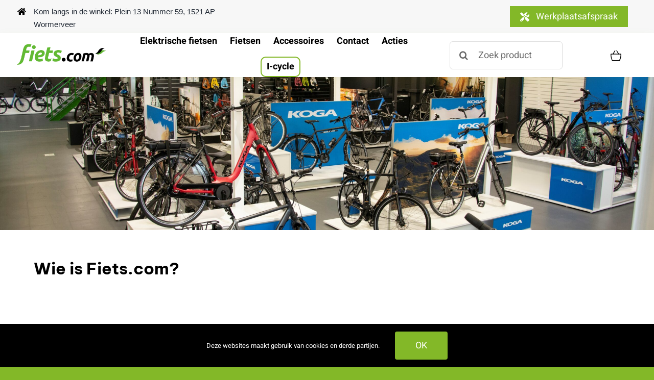

--- FILE ---
content_type: text/html; charset=UTF-8
request_url: https://fiets.com/over-ons/
body_size: 23159
content:
<!DOCTYPE html>
<html class="avada-html-layout-wide avada-html-header-position-top avada-is-100-percent-template" lang="nl-NL" prefix="og: http://ogp.me/ns# fb: http://ogp.me/ns/fb#" prefix="og: https://ogp.me/ns#">
<head>
	<meta http-equiv="X-UA-Compatible" content="IE=edge" />
	<meta http-equiv="Content-Type" content="text/html; charset=utf-8"/>
	<meta name="viewport" content="width=device-width, initial-scale=1" />
	
<!-- Google Tag Manager for WordPress by gtm4wp.com -->
<script data-cfasync="false" data-pagespeed-no-defer>
	var gtm4wp_datalayer_name = "dataLayer";
	var dataLayer = dataLayer || [];
	const gtm4wp_use_sku_instead = 0;
	const gtm4wp_currency = 'EUR';
	const gtm4wp_product_per_impression = 10;
	const gtm4wp_clear_ecommerce = false;
	const gtm4wp_datalayer_max_timeout = 2000;
</script>
<!-- End Google Tag Manager for WordPress by gtm4wp.com -->
<!-- Search Engine Optimization door Rank Math - https://rankmath.com/ -->
<title>Over ons - Fiets.com</title>
<link data-rocket-prefetch href="https://www.googletagmanager.com" rel="dns-prefetch"><link rel="preload" data-rocket-preload as="image" href="https://fiets.com/wp-content/uploads/2023/03/fiets_com24-scaled.jpg" fetchpriority="high">
<meta name="robots" content="follow, index, max-snippet:-1, max-video-preview:-1, max-image-preview:large"/>
<link rel="canonical" href="https://fiets.com/over-ons/" />
<meta property="og:locale" content="nl_NL" />
<meta property="og:type" content="article" />
<meta property="og:title" content="Over ons - Fiets.com" />
<meta property="og:url" content="https://fiets.com/over-ons/" />
<meta property="og:site_name" content="Fiets.com" />
<meta property="og:updated_time" content="2023-04-07T09:07:52+02:00" />
<meta property="article:published_time" content="2022-07-27T14:56:16+02:00" />
<meta property="article:modified_time" content="2023-04-07T09:07:52+02:00" />
<meta name="twitter:card" content="summary_large_image" />
<meta name="twitter:title" content="Over ons - Fiets.com" />
<meta name="twitter:label1" content="Tijd om te lezen" />
<meta name="twitter:data1" content="35 minuten" />
<script type="application/ld+json" class="rank-math-schema">{"@context":"https://schema.org","@graph":[{"@type":"Organization","@id":"https://fiets.com/#organization","name":"Fiets.com","url":"https://fiets.com","logo":{"@type":"ImageObject","@id":"https://fiets.com/#logo","url":"https://fiets.com/wp-content/uploads/2022/07/logofiets.com_500x.png.webp","contentUrl":"https://fiets.com/wp-content/uploads/2022/07/logofiets.com_500x.png.webp","caption":"Fiets.com","inLanguage":"nl-NL","width":"301","height":"78"}},{"@type":"WebSite","@id":"https://fiets.com/#website","url":"https://fiets.com","name":"Fiets.com","publisher":{"@id":"https://fiets.com/#organization"},"inLanguage":"nl-NL"},{"@type":"BreadcrumbList","@id":"https://fiets.com/over-ons/#breadcrumb","itemListElement":[{"@type":"ListItem","position":"1","item":{"@id":"https://fiets.com","name":"Home"}},{"@type":"ListItem","position":"2","item":{"@id":"https://fiets.com/over-ons/","name":"Over ons"}}]},{"@type":"WebPage","@id":"https://fiets.com/over-ons/#webpage","url":"https://fiets.com/over-ons/","name":"Over ons - Fiets.com","datePublished":"2022-07-27T14:56:16+02:00","dateModified":"2023-04-07T09:07:52+02:00","isPartOf":{"@id":"https://fiets.com/#website"},"inLanguage":"nl-NL","breadcrumb":{"@id":"https://fiets.com/over-ons/#breadcrumb"}},{"@type":"Person","@id":"https://fiets.com/over-ons/#author","name":"ceesenco","image":{"@type":"ImageObject","@id":"https://secure.gravatar.com/avatar/b486d2743b98aad5faf466be26d5c8ecce1237729f22c8ca1082127ba2ed01d2?s=96&amp;d=mm&amp;r=g","url":"https://secure.gravatar.com/avatar/b486d2743b98aad5faf466be26d5c8ecce1237729f22c8ca1082127ba2ed01d2?s=96&amp;d=mm&amp;r=g","caption":"ceesenco","inLanguage":"nl-NL"},"sameAs":["https://fiets.com"],"worksFor":{"@id":"https://fiets.com/#organization"}},{"@type":"Article","headline":"Over ons - Fiets.com","datePublished":"2022-07-27T14:56:16+02:00","dateModified":"2023-04-07T09:07:52+02:00","author":{"@id":"https://fiets.com/over-ons/#author","name":"ceesenco"},"publisher":{"@id":"https://fiets.com/#organization"},"description":"1975Begonnenhttps://fiets.com/wp-content/uploads/2022/07/pexels-susanne-jutzeler-sujufoto-1130494-scaled.jpgVriend tweewielers centrumFiets.com is een echt familiebedrijf van vader en zonen. Samen zitten zij al 60 jaar in het vak, met daaromheen een heel team van vakbekwame medewerkers. Fiets.com is in 1975 begonnen als Vriend tweewielers centrum.2000Verkoop fietsenhttps://fiets.com/wp-content/uploads/2022/07/alejandro-lopez-AoSAOV2Vtro-unsplash-1-scaled.jpg\u00c9\u00e9n van de eerste","name":"Over ons - Fiets.com","@id":"https://fiets.com/over-ons/#richSnippet","isPartOf":{"@id":"https://fiets.com/over-ons/#webpage"},"inLanguage":"nl-NL","mainEntityOfPage":{"@id":"https://fiets.com/over-ons/#webpage"}}]}</script>
<!-- /Rank Math WordPress SEO plugin -->


<link rel="alternate" type="application/rss+xml" title="Fiets.com &raquo; feed" href="https://fiets.com/feed/" />
								<link rel="icon" href="https://fiets.com/wp-content/uploads/2023/05/logofietscom.png" type="image/png" />
		
					<!-- Apple Touch Icon -->
						<link rel="apple-touch-icon" sizes="180x180" href="https://fiets.com/wp-content/uploads/2023/05/apple-touch-icon.png" type="image/png">
		
					<!-- Android Icon -->
						<link rel="icon" sizes="192x192" href="https://fiets.com/wp-content/uploads/2023/05/android-chrome-192x192-1.png" type="image/png">
		
				<link rel="alternate" title="oEmbed (JSON)" type="application/json+oembed" href="https://fiets.com/wp-json/oembed/1.0/embed?url=https%3A%2F%2Ffiets.com%2Fover-ons%2F" />
<link rel="alternate" title="oEmbed (XML)" type="text/xml+oembed" href="https://fiets.com/wp-json/oembed/1.0/embed?url=https%3A%2F%2Ffiets.com%2Fover-ons%2F&#038;format=xml" />
					<meta name="description" content="Wie is Fiets.com?     1975 Begonnen      Vriend tweewielers centrum Fiets.com is een echt familiebedrijf van vader en zonen. Samen zitten zij al 60 jaar in het vak, met daaromheen een heel team van vakbekwame medewerkers. Fiets.com is"/>
				
		<meta property="og:locale" content="nl_NL"/>
		<meta property="og:type" content="article"/>
		<meta property="og:site_name" content="Fiets.com"/>
		<meta property="og:title" content="Over ons - Fiets.com"/>
				<meta property="og:description" content="Wie is Fiets.com?     1975 Begonnen      Vriend tweewielers centrum Fiets.com is een echt familiebedrijf van vader en zonen. Samen zitten zij al 60 jaar in het vak, met daaromheen een heel team van vakbekwame medewerkers. Fiets.com is"/>
				<meta property="og:url" content="https://fiets.com/over-ons/"/>
													<meta property="article:modified_time" content="2023-04-07T07:07:52+01:00"/>
											<meta property="og:image" content="https://fiets.com/wp-content/uploads/2022/07/logofiets.com_500x.png.webp"/>
		<meta property="og:image:width" content="301"/>
		<meta property="og:image:height" content="78"/>
		<meta property="og:image:type" content="image/webp"/>
				<style id='wp-img-auto-sizes-contain-inline-css' type='text/css'>
img:is([sizes=auto i],[sizes^="auto," i]){contain-intrinsic-size:3000px 1500px}
/*# sourceURL=wp-img-auto-sizes-contain-inline-css */
</style>
<style id='woocommerce-inline-inline-css' type='text/css'>
.woocommerce form .form-row .required { visibility: visible; }
/*# sourceURL=woocommerce-inline-inline-css */
</style>
<link rel='stylesheet' id='mollie-applepaydirect-css' href='https://fiets.com/wp-content/plugins/mollie-payments-for-woocommerce/public/css/mollie-applepaydirect.min.css?ver=1768921269' type='text/css' media='screen' />
<link rel='stylesheet' id='child-style-css' href='https://fiets.com/wp-content/themes/Avada-Child-Theme/style.css?ver=92eec5f95e4d7fc293d63eb1df585c65' type='text/css' media='all' />
<link rel='stylesheet' id='fusion-dynamic-css-css' href='https://fiets.com/wp-content/uploads/fusion-styles/1da07fe6671efee465eb9af7029e5392.min.css?ver=3.14.2' type='text/css' media='all' />
<script type="text/template" id="tmpl-variation-template">
	<div class="woocommerce-variation-description">{{{ data.variation.variation_description }}}</div>
	<div class="woocommerce-variation-price">{{{ data.variation.price_html }}}</div>
	<div class="woocommerce-variation-availability">{{{ data.variation.availability_html }}}</div>
</script>
<script type="text/template" id="tmpl-unavailable-variation-template">
	<p role="alert">Dit product is niet beschikbaar. Kies een andere combinatie.</p>
</script>
<script type="text/javascript" src="https://fiets.com/wp-includes/js/jquery/jquery.min.js?ver=3.7.1" id="jquery-core-js"></script>
<script type="text/javascript" src="https://fiets.com/wp-content/plugins/woocommerce/assets/js/jquery-blockui/jquery.blockUI.min.js?ver=2.7.0-wc.10.4.3" id="wc-jquery-blockui-js" defer="defer" data-wp-strategy="defer"></script>
<script type="text/javascript" id="wc-add-to-cart-js-extra">
/* <![CDATA[ */
var wc_add_to_cart_params = {"ajax_url":"/wp-admin/admin-ajax.php","wc_ajax_url":"/?wc-ajax=%%endpoint%%","i18n_view_cart":"Bekijk winkelwagen","cart_url":"https://fiets.com/winkelmand/","is_cart":"","cart_redirect_after_add":"yes"};
//# sourceURL=wc-add-to-cart-js-extra
/* ]]> */
</script>
<script type="text/javascript" src="https://fiets.com/wp-content/plugins/woocommerce/assets/js/frontend/add-to-cart.min.js?ver=10.4.3" id="wc-add-to-cart-js" defer="defer" data-wp-strategy="defer"></script>
<script type="text/javascript" src="https://fiets.com/wp-content/plugins/woocommerce/assets/js/js-cookie/js.cookie.min.js?ver=2.1.4-wc.10.4.3" id="wc-js-cookie-js" defer="defer" data-wp-strategy="defer"></script>
<script type="text/javascript" id="woocommerce-js-extra">
/* <![CDATA[ */
var woocommerce_params = {"ajax_url":"/wp-admin/admin-ajax.php","wc_ajax_url":"/?wc-ajax=%%endpoint%%","i18n_password_show":"Wachtwoord weergeven","i18n_password_hide":"Wachtwoord verbergen"};
//# sourceURL=woocommerce-js-extra
/* ]]> */
</script>
<script type="text/javascript" src="https://fiets.com/wp-content/plugins/woocommerce/assets/js/frontend/woocommerce.min.js?ver=10.4.3" id="woocommerce-js" defer="defer" data-wp-strategy="defer"></script>
<script type="text/javascript" src="https://fiets.com/wp-includes/js/underscore.min.js?ver=1.13.7" id="underscore-js"></script>
<script type="text/javascript" id="wp-util-js-extra">
/* <![CDATA[ */
var _wpUtilSettings = {"ajax":{"url":"/wp-admin/admin-ajax.php"}};
//# sourceURL=wp-util-js-extra
/* ]]> */
</script>
<script type="text/javascript" src="https://fiets.com/wp-includes/js/wp-util.min.js?ver=92eec5f95e4d7fc293d63eb1df585c65" id="wp-util-js"></script>
<script type="text/javascript" id="wc-add-to-cart-variation-js-extra">
/* <![CDATA[ */
var wc_add_to_cart_variation_params = {"wc_ajax_url":"/?wc-ajax=%%endpoint%%","i18n_no_matching_variations_text":"Geen producten gevonden. Kies een andere combinatie.","i18n_make_a_selection_text":"Selecteer enkele productopties voordat je dit product aan je winkelwagen toevoegt.","i18n_unavailable_text":"Dit product is niet beschikbaar. Kies een andere combinatie.","i18n_reset_alert_text":"Je selectie is opnieuw ingesteld. Selecteer eerst product-opties alvorens dit product in de winkelmand te plaatsen."};
//# sourceURL=wc-add-to-cart-variation-js-extra
/* ]]> */
</script>
<script type="text/javascript" src="https://fiets.com/wp-content/plugins/woocommerce/assets/js/frontend/add-to-cart-variation.min.js?ver=10.4.3" id="wc-add-to-cart-variation-js" defer="defer" data-wp-strategy="defer"></script>
<link rel="https://api.w.org/" href="https://fiets.com/wp-json/" /><link rel="alternate" title="JSON" type="application/json" href="https://fiets.com/wp-json/wp/v2/pages/3873" /><link rel="EditURI" type="application/rsd+xml" title="RSD" href="https://fiets.com/xmlrpc.php?rsd" />

<link rel='shortlink' href='https://fiets.com/?p=3873' />

<!-- Google Tag Manager for WordPress by gtm4wp.com -->
<!-- GTM Container placement set to automatic -->
<script data-cfasync="false" data-pagespeed-no-defer type="text/javascript">
	var dataLayer_content = {"pagePostType":"page","pagePostType2":"single-page","pagePostAuthor":"ceesenco"};
	dataLayer.push( dataLayer_content );
</script>
<script data-cfasync="false" data-pagespeed-no-defer type="text/javascript">
(function(w,d,s,l,i){w[l]=w[l]||[];w[l].push({'gtm.start':
new Date().getTime(),event:'gtm.js'});var f=d.getElementsByTagName(s)[0],
j=d.createElement(s),dl=l!='dataLayer'?'&l='+l:'';j.async=true;j.src=
'//www.googletagmanager.com/gtm.js?id='+i+dl;f.parentNode.insertBefore(j,f);
})(window,document,'script','dataLayer','GTM-TVNSVSDN');
</script>
<!-- End Google Tag Manager for WordPress by gtm4wp.com --><style type="text/css" id="css-fb-visibility">@media screen and (max-width: 740px){.fusion-no-small-visibility{display:none !important;}body .sm-text-align-center{text-align:center !important;}body .sm-text-align-left{text-align:left !important;}body .sm-text-align-right{text-align:right !important;}body .sm-text-align-justify{text-align:justify !important;}body .sm-flex-align-center{justify-content:center !important;}body .sm-flex-align-flex-start{justify-content:flex-start !important;}body .sm-flex-align-flex-end{justify-content:flex-end !important;}body .sm-mx-auto{margin-left:auto !important;margin-right:auto !important;}body .sm-ml-auto{margin-left:auto !important;}body .sm-mr-auto{margin-right:auto !important;}body .fusion-absolute-position-small{position:absolute;width:100%;}.awb-sticky.awb-sticky-small{ position: sticky; top: var(--awb-sticky-offset,0); }}@media screen and (min-width: 741px) and (max-width: 1024px){.fusion-no-medium-visibility{display:none !important;}body .md-text-align-center{text-align:center !important;}body .md-text-align-left{text-align:left !important;}body .md-text-align-right{text-align:right !important;}body .md-text-align-justify{text-align:justify !important;}body .md-flex-align-center{justify-content:center !important;}body .md-flex-align-flex-start{justify-content:flex-start !important;}body .md-flex-align-flex-end{justify-content:flex-end !important;}body .md-mx-auto{margin-left:auto !important;margin-right:auto !important;}body .md-ml-auto{margin-left:auto !important;}body .md-mr-auto{margin-right:auto !important;}body .fusion-absolute-position-medium{position:absolute;width:100%;}.awb-sticky.awb-sticky-medium{ position: sticky; top: var(--awb-sticky-offset,0); }}@media screen and (min-width: 1025px){.fusion-no-large-visibility{display:none !important;}body .lg-text-align-center{text-align:center !important;}body .lg-text-align-left{text-align:left !important;}body .lg-text-align-right{text-align:right !important;}body .lg-text-align-justify{text-align:justify !important;}body .lg-flex-align-center{justify-content:center !important;}body .lg-flex-align-flex-start{justify-content:flex-start !important;}body .lg-flex-align-flex-end{justify-content:flex-end !important;}body .lg-mx-auto{margin-left:auto !important;margin-right:auto !important;}body .lg-ml-auto{margin-left:auto !important;}body .lg-mr-auto{margin-right:auto !important;}body .fusion-absolute-position-large{position:absolute;width:100%;}.awb-sticky.awb-sticky-large{ position: sticky; top: var(--awb-sticky-offset,0); }}</style>	<noscript><style>.woocommerce-product-gallery{ opacity: 1 !important; }</style></noscript>
			<style type="text/css" id="wp-custom-css">
			.fusion-separator.sep-none {
	height: 1px !important;
	border-color: transparent;
	display: none !important;
}

.fontawesome-icon:hover {
	display: inline-block;
	float: left;
	margin-right: 0px;
	color: #83b828 !important;
}

.facetwp-toggle{
	color: #83b828 !important;
}

.tm-options-totals {
	display: none !important;
}

.price del .amount, .product-details .price .from {
	font-size: 16px !important;
	margin-right: 5px;
}

#billing_country_field,
#billing_address_2_field {
	display: none !important;
}

.tm-extra-product-options-checkbox > li:nth-child(1) {
	margin-top: 0 !important;
}

.fusion-fullwidth.fullwidth-box.fusion-builder-row-12.fusion-flex-container.nonhundred-percent-fullwidth.non-hundred-percent-height-scrolling {
	z-index: 0 !important;
}
/*
.variations > tbody:nth-child(1) > tr:nth-child(3) {
	display: none;
}
*/
@media (min-width: 1024px) {
.home-banner {
	height: calc(-232px + 100vh) !important;
}
}

@media (max-width: 1024px) {
	.home-boxes  {
		font-size:11px;
	}
}		</style>
				<script type="text/javascript">
			var doc = document.documentElement;
			doc.setAttribute( 'data-useragent', navigator.userAgent );
		</script>
		<noscript><style id="rocket-lazyload-nojs-css">.rll-youtube-player, [data-lazy-src]{display:none !important;}</style></noscript>
	<style id='global-styles-inline-css' type='text/css'>
:root{--wp--preset--aspect-ratio--square: 1;--wp--preset--aspect-ratio--4-3: 4/3;--wp--preset--aspect-ratio--3-4: 3/4;--wp--preset--aspect-ratio--3-2: 3/2;--wp--preset--aspect-ratio--2-3: 2/3;--wp--preset--aspect-ratio--16-9: 16/9;--wp--preset--aspect-ratio--9-16: 9/16;--wp--preset--color--black: #000000;--wp--preset--color--cyan-bluish-gray: #abb8c3;--wp--preset--color--white: #ffffff;--wp--preset--color--pale-pink: #f78da7;--wp--preset--color--vivid-red: #cf2e2e;--wp--preset--color--luminous-vivid-orange: #ff6900;--wp--preset--color--luminous-vivid-amber: #fcb900;--wp--preset--color--light-green-cyan: #7bdcb5;--wp--preset--color--vivid-green-cyan: #00d084;--wp--preset--color--pale-cyan-blue: #8ed1fc;--wp--preset--color--vivid-cyan-blue: #0693e3;--wp--preset--color--vivid-purple: #9b51e0;--wp--preset--color--awb-color-1: #ffffff;--wp--preset--color--awb-color-2: #fff9f4;--wp--preset--color--awb-color-3: #ebebec;--wp--preset--color--awb-color-4: #dddddd;--wp--preset--color--awb-color-5: #83b828;--wp--preset--color--awb-color-6: #808080;--wp--preset--color--awb-color-7: #212934;--wp--preset--color--awb-color-8: #000000;--wp--preset--gradient--vivid-cyan-blue-to-vivid-purple: linear-gradient(135deg,rgb(6,147,227) 0%,rgb(155,81,224) 100%);--wp--preset--gradient--light-green-cyan-to-vivid-green-cyan: linear-gradient(135deg,rgb(122,220,180) 0%,rgb(0,208,130) 100%);--wp--preset--gradient--luminous-vivid-amber-to-luminous-vivid-orange: linear-gradient(135deg,rgb(252,185,0) 0%,rgb(255,105,0) 100%);--wp--preset--gradient--luminous-vivid-orange-to-vivid-red: linear-gradient(135deg,rgb(255,105,0) 0%,rgb(207,46,46) 100%);--wp--preset--gradient--very-light-gray-to-cyan-bluish-gray: linear-gradient(135deg,rgb(238,238,238) 0%,rgb(169,184,195) 100%);--wp--preset--gradient--cool-to-warm-spectrum: linear-gradient(135deg,rgb(74,234,220) 0%,rgb(151,120,209) 20%,rgb(207,42,186) 40%,rgb(238,44,130) 60%,rgb(251,105,98) 80%,rgb(254,248,76) 100%);--wp--preset--gradient--blush-light-purple: linear-gradient(135deg,rgb(255,206,236) 0%,rgb(152,150,240) 100%);--wp--preset--gradient--blush-bordeaux: linear-gradient(135deg,rgb(254,205,165) 0%,rgb(254,45,45) 50%,rgb(107,0,62) 100%);--wp--preset--gradient--luminous-dusk: linear-gradient(135deg,rgb(255,203,112) 0%,rgb(199,81,192) 50%,rgb(65,88,208) 100%);--wp--preset--gradient--pale-ocean: linear-gradient(135deg,rgb(255,245,203) 0%,rgb(182,227,212) 50%,rgb(51,167,181) 100%);--wp--preset--gradient--electric-grass: linear-gradient(135deg,rgb(202,248,128) 0%,rgb(113,206,126) 100%);--wp--preset--gradient--midnight: linear-gradient(135deg,rgb(2,3,129) 0%,rgb(40,116,252) 100%);--wp--preset--font-size--small: 14.25px;--wp--preset--font-size--medium: 20px;--wp--preset--font-size--large: 28.5px;--wp--preset--font-size--x-large: 42px;--wp--preset--font-size--normal: 19px;--wp--preset--font-size--xlarge: 38px;--wp--preset--font-size--huge: 57px;--wp--preset--spacing--20: 0.44rem;--wp--preset--spacing--30: 0.67rem;--wp--preset--spacing--40: 1rem;--wp--preset--spacing--50: 1.5rem;--wp--preset--spacing--60: 2.25rem;--wp--preset--spacing--70: 3.38rem;--wp--preset--spacing--80: 5.06rem;--wp--preset--shadow--natural: 6px 6px 9px rgba(0, 0, 0, 0.2);--wp--preset--shadow--deep: 12px 12px 50px rgba(0, 0, 0, 0.4);--wp--preset--shadow--sharp: 6px 6px 0px rgba(0, 0, 0, 0.2);--wp--preset--shadow--outlined: 6px 6px 0px -3px rgb(255, 255, 255), 6px 6px rgb(0, 0, 0);--wp--preset--shadow--crisp: 6px 6px 0px rgb(0, 0, 0);}:where(.is-layout-flex){gap: 0.5em;}:where(.is-layout-grid){gap: 0.5em;}body .is-layout-flex{display: flex;}.is-layout-flex{flex-wrap: wrap;align-items: center;}.is-layout-flex > :is(*, div){margin: 0;}body .is-layout-grid{display: grid;}.is-layout-grid > :is(*, div){margin: 0;}:where(.wp-block-columns.is-layout-flex){gap: 2em;}:where(.wp-block-columns.is-layout-grid){gap: 2em;}:where(.wp-block-post-template.is-layout-flex){gap: 1.25em;}:where(.wp-block-post-template.is-layout-grid){gap: 1.25em;}.has-black-color{color: var(--wp--preset--color--black) !important;}.has-cyan-bluish-gray-color{color: var(--wp--preset--color--cyan-bluish-gray) !important;}.has-white-color{color: var(--wp--preset--color--white) !important;}.has-pale-pink-color{color: var(--wp--preset--color--pale-pink) !important;}.has-vivid-red-color{color: var(--wp--preset--color--vivid-red) !important;}.has-luminous-vivid-orange-color{color: var(--wp--preset--color--luminous-vivid-orange) !important;}.has-luminous-vivid-amber-color{color: var(--wp--preset--color--luminous-vivid-amber) !important;}.has-light-green-cyan-color{color: var(--wp--preset--color--light-green-cyan) !important;}.has-vivid-green-cyan-color{color: var(--wp--preset--color--vivid-green-cyan) !important;}.has-pale-cyan-blue-color{color: var(--wp--preset--color--pale-cyan-blue) !important;}.has-vivid-cyan-blue-color{color: var(--wp--preset--color--vivid-cyan-blue) !important;}.has-vivid-purple-color{color: var(--wp--preset--color--vivid-purple) !important;}.has-black-background-color{background-color: var(--wp--preset--color--black) !important;}.has-cyan-bluish-gray-background-color{background-color: var(--wp--preset--color--cyan-bluish-gray) !important;}.has-white-background-color{background-color: var(--wp--preset--color--white) !important;}.has-pale-pink-background-color{background-color: var(--wp--preset--color--pale-pink) !important;}.has-vivid-red-background-color{background-color: var(--wp--preset--color--vivid-red) !important;}.has-luminous-vivid-orange-background-color{background-color: var(--wp--preset--color--luminous-vivid-orange) !important;}.has-luminous-vivid-amber-background-color{background-color: var(--wp--preset--color--luminous-vivid-amber) !important;}.has-light-green-cyan-background-color{background-color: var(--wp--preset--color--light-green-cyan) !important;}.has-vivid-green-cyan-background-color{background-color: var(--wp--preset--color--vivid-green-cyan) !important;}.has-pale-cyan-blue-background-color{background-color: var(--wp--preset--color--pale-cyan-blue) !important;}.has-vivid-cyan-blue-background-color{background-color: var(--wp--preset--color--vivid-cyan-blue) !important;}.has-vivid-purple-background-color{background-color: var(--wp--preset--color--vivid-purple) !important;}.has-black-border-color{border-color: var(--wp--preset--color--black) !important;}.has-cyan-bluish-gray-border-color{border-color: var(--wp--preset--color--cyan-bluish-gray) !important;}.has-white-border-color{border-color: var(--wp--preset--color--white) !important;}.has-pale-pink-border-color{border-color: var(--wp--preset--color--pale-pink) !important;}.has-vivid-red-border-color{border-color: var(--wp--preset--color--vivid-red) !important;}.has-luminous-vivid-orange-border-color{border-color: var(--wp--preset--color--luminous-vivid-orange) !important;}.has-luminous-vivid-amber-border-color{border-color: var(--wp--preset--color--luminous-vivid-amber) !important;}.has-light-green-cyan-border-color{border-color: var(--wp--preset--color--light-green-cyan) !important;}.has-vivid-green-cyan-border-color{border-color: var(--wp--preset--color--vivid-green-cyan) !important;}.has-pale-cyan-blue-border-color{border-color: var(--wp--preset--color--pale-cyan-blue) !important;}.has-vivid-cyan-blue-border-color{border-color: var(--wp--preset--color--vivid-cyan-blue) !important;}.has-vivid-purple-border-color{border-color: var(--wp--preset--color--vivid-purple) !important;}.has-vivid-cyan-blue-to-vivid-purple-gradient-background{background: var(--wp--preset--gradient--vivid-cyan-blue-to-vivid-purple) !important;}.has-light-green-cyan-to-vivid-green-cyan-gradient-background{background: var(--wp--preset--gradient--light-green-cyan-to-vivid-green-cyan) !important;}.has-luminous-vivid-amber-to-luminous-vivid-orange-gradient-background{background: var(--wp--preset--gradient--luminous-vivid-amber-to-luminous-vivid-orange) !important;}.has-luminous-vivid-orange-to-vivid-red-gradient-background{background: var(--wp--preset--gradient--luminous-vivid-orange-to-vivid-red) !important;}.has-very-light-gray-to-cyan-bluish-gray-gradient-background{background: var(--wp--preset--gradient--very-light-gray-to-cyan-bluish-gray) !important;}.has-cool-to-warm-spectrum-gradient-background{background: var(--wp--preset--gradient--cool-to-warm-spectrum) !important;}.has-blush-light-purple-gradient-background{background: var(--wp--preset--gradient--blush-light-purple) !important;}.has-blush-bordeaux-gradient-background{background: var(--wp--preset--gradient--blush-bordeaux) !important;}.has-luminous-dusk-gradient-background{background: var(--wp--preset--gradient--luminous-dusk) !important;}.has-pale-ocean-gradient-background{background: var(--wp--preset--gradient--pale-ocean) !important;}.has-electric-grass-gradient-background{background: var(--wp--preset--gradient--electric-grass) !important;}.has-midnight-gradient-background{background: var(--wp--preset--gradient--midnight) !important;}.has-small-font-size{font-size: var(--wp--preset--font-size--small) !important;}.has-medium-font-size{font-size: var(--wp--preset--font-size--medium) !important;}.has-large-font-size{font-size: var(--wp--preset--font-size--large) !important;}.has-x-large-font-size{font-size: var(--wp--preset--font-size--x-large) !important;}
/*# sourceURL=global-styles-inline-css */
</style>
<meta name="generator" content="WP Rocket 3.20.3" data-wpr-features="wpr_lazyload_iframes wpr_preconnect_external_domains wpr_oci wpr_preload_links wpr_desktop" /></head>

<body class="wp-singular page-template page-template-100-width page-template-100-width-php page page-id-3873 wp-theme-Avada wp-child-theme-Avada-Child-Theme theme-Avada woocommerce-no-js fusion-image-hovers fusion-pagination-sizing fusion-button_type-flat fusion-button_span-no fusion-button_gradient-linear avada-image-rollover-circle-no avada-image-rollover-no fusion-body ltr fusion-sticky-header no-tablet-sticky-header no-mobile-sticky-header no-mobile-slidingbar no-mobile-totop fusion-disable-outline fusion-sub-menu-fade mobile-logo-pos-left layout-wide-mode avada-has-boxed-modal-shadow- layout-scroll-offset-full avada-has-zero-margin-offset-top fusion-top-header menu-text-align-center fusion-woo-product-design-clean fusion-woo-shop-page-columns-4 fusion-woo-related-columns-4 fusion-woo-archive-page-columns-3 avada-has-woo-gallery-disabled woo-sale-badge-circle woo-outofstock-badge-top_bar mobile-menu-design-classic fusion-show-pagination-text fusion-header-layout-v1 avada-responsive avada-footer-fx-none avada-menu-highlight-style-bar fusion-search-form-clean fusion-main-menu-search-overlay fusion-avatar-circle avada-dropdown-styles avada-blog-layout-large avada-blog-archive-layout-grid avada-header-shadow-no avada-menu-icon-position-left avada-has-megamenu-shadow avada-has-pagetitle-bg-full avada-has-mobile-menu-search avada-has-main-nav-search-icon avada-has-breadcrumb-mobile-hidden avada-has-pagetitlebar-retina-bg-image avada-has-titlebar-bar_and_content avada-header-border-color-full-transparent avada-has-pagination-width_height avada-flyout-menu-direction-fade avada-ec-views-v1" data-awb-post-id="3873">
	
<!-- GTM Container placement set to automatic -->
<!-- Google Tag Manager (noscript) -->
				<noscript><iframe src="https://www.googletagmanager.com/ns.html?id=GTM-TVNSVSDN" height="0" width="0" style="display:none;visibility:hidden" aria-hidden="true"></iframe></noscript>
<!-- End Google Tag Manager (noscript) -->	<a class="skip-link screen-reader-text" href="#content">Ga naar inhoud</a>

	<div  id="boxed-wrapper">
		
		<div  id="wrapper" class="fusion-wrapper">
			<div  id="home" style="position:relative;top:-1px;"></div>
												<div  class="fusion-tb-header"><div class="fusion-fullwidth fullwidth-box fusion-builder-row-1 fusion-flex-container has-pattern-background has-mask-background nonhundred-percent-fullwidth non-hundred-percent-height-scrolling fusion-custom-z-index" style="--awb-border-radius-top-left:0px;--awb-border-radius-top-right:0px;--awb-border-radius-bottom-right:0px;--awb-border-radius-bottom-left:0px;--awb-z-index:999;--awb-padding-top-small:7px;--awb-padding-bottom-small:7px;--awb-background-color:#f7f7f7;--awb-flex-wrap:wrap;--awb-box-shadow:0px 5px 20px 0px hsla(var(--awb-color5-h),var(--awb-color5-s),var(--awb-color5-l),calc( var(--awb-color5-a) - 94% ));" ><div class="fusion-builder-row fusion-row fusion-flex-align-items-center fusion-flex-content-wrap" style="max-width:1470px;margin-left: calc(-5% / 2 );margin-right: calc(-5% / 2 );"><div class="fusion-layout-column fusion_builder_column fusion-builder-column-0 fusion_builder_column_2_5 2_5 fusion-flex-column" style="--awb-bg-size:cover;--awb-width-large:40%;--awb-margin-top-large:0px;--awb-spacing-right-large:5.9375%;--awb-margin-bottom-large:0px;--awb-spacing-left-large:5.9375%;--awb-width-medium:33.333333333333%;--awb-order-medium:0;--awb-spacing-right-medium:7.125%;--awb-spacing-left-medium:7.125%;--awb-width-small:80%;--awb-order-small:0;--awb-spacing-right-small:2.96875%;--awb-spacing-left-small:2.96875%;"><div class="fusion-column-wrapper fusion-column-has-shadow fusion-flex-justify-content-center fusion-content-layout-column"><ul style="--awb-size:15px;--awb-iconcolor:#000000;--awb-line-height:25.5px;--awb-icon-width:25.5px;--awb-icon-height:25.5px;--awb-icon-margin:10.5px;--awb-content-margin:36px;" class="fusion-checklist fusion-checklist-1 fusion-checklist-default fusion-no-small-visibility type-icons"><li class="fusion-li-item" style=""><span class="icon-wrapper circle-no"><i class="fusion-li-icon fa-home fas" aria-hidden="true"></i></span><div class="fusion-li-item-content">
<div style="font-family: arial; text-align: left;">Kom langs in de winkel: Plein 13 Nummer 59, 1521 AP Wormerveer</div>
</div></li></ul></div></div><div class="fusion-layout-column fusion_builder_column fusion-builder-column-1 fusion_builder_column_1_3 1_3 fusion-flex-column" style="--awb-bg-size:cover;--awb-width-large:33.333333333333%;--awb-margin-top-large:0px;--awb-spacing-right-large:7.125%;--awb-margin-bottom-large:0px;--awb-spacing-left-large:7.125%;--awb-width-medium:33.333333333333%;--awb-order-medium:0;--awb-spacing-right-medium:7.125%;--awb-spacing-left-medium:7.125%;--awb-width-small:80%;--awb-order-small:0;--awb-spacing-right-small:2.96875%;--awb-spacing-left-small:2.96875%;"><div class="fusion-column-wrapper fusion-column-has-shadow fusion-flex-justify-content-center fusion-content-layout-column"></div></div><div class="fusion-layout-column fusion_builder_column fusion-builder-column-2 fusion_builder_column_1_4 1_4 fusion-flex-column fusion-no-small-visibility fusion-column-inner-bg-wrapper" style="--awb-inner-bg-size:cover;--awb-width-large:25%;--awb-margin-top-large:0px;--awb-spacing-right-large:9.5%;--awb-margin-bottom-large:0px;--awb-spacing-left-large:9.5%;--awb-width-medium:33.333333333333%;--awb-order-medium:0;--awb-spacing-right-medium:7.125%;--awb-spacing-left-medium:7.125%;--awb-width-small:100%;--awb-order-small:0;--awb-spacing-right-small:2.375%;--awb-spacing-left-small:2.375%;" data-scroll-devices="small-visibility,medium-visibility,large-visibility"><span class="fusion-column-inner-bg hover-type-none"><a class="fusion-column-anchor" href="https://service.fiets.com" rel="noopener noreferrer" target="_blank"><span class="fusion-column-inner-bg-image"></span></a></span><div class="fusion-column-wrapper fusion-column-has-shadow fusion-flex-justify-content-flex-end fusion-content-layout-row"><div ><a class="fusion-button button-flat fusion-button-default-size button-custom fusion-button-default button-1 fusion-button-default-span fusion-no-small-visibility" style="--button_accent_color:var(--awb-color1);--button_accent_hover_color:var(--awb-color1);--button_border_hover_color:var(--awb-color1);--button-border-radius-top-left:0;--button-border-radius-top-right:0;--button-border-radius-bottom-right:0;--button-border-radius-bottom-left:0;--button_gradient_top_color:#83b828;--button_gradient_bottom_color:#83b828;--button_gradient_top_color_hover:var(--awb-color8);--button_gradient_bottom_color_hover:var(--awb-color8);--button_padding-top:10px;--button_padding-right:20px;--button_padding-bottom:10px;--button_padding-left:20px;" target="_blank" rel="noopener noreferrer" href="https://service.fiets.com"><i class="fa-tools fas awb-button__icon awb-button__icon--default button-icon-left" aria-hidden="true"></i><span class="fusion-button-text awb-button__text awb-button__text--default">Werkplaatsafspraak</span></a></div><ul style="--awb-size:15px;--awb-iconcolor:#000000;--awb-line-height:25.5px;--awb-icon-width:25.5px;--awb-icon-height:25.5px;--awb-icon-margin:10.5px;--awb-content-margin:36px;" class="fusion-checklist fusion-checklist-2 fusion-checklist-default fusion-no-medium-visibility fusion-no-large-visibility type-icons"><li class="fusion-li-item" style=""><span class="icon-wrapper circle-no"><i class="fusion-li-icon fa-tools fas" aria-hidden="true"></i></span><div class="fusion-li-item-content">Onderhoud/reparatie inplannen</div></li></ul></div></div><div class="fusion-layout-column fusion_builder_column fusion-builder-column-3 fusion_builder_column_1_4 1_4 fusion-flex-column fusion-no-medium-visibility fusion-no-large-visibility" style="--awb-bg-size:cover;--awb-width-large:25%;--awb-margin-top-large:0px;--awb-spacing-right-large:9.5%;--awb-margin-bottom-large:0px;--awb-spacing-left-large:9.5%;--awb-width-medium:33.333333333333%;--awb-order-medium:0;--awb-spacing-right-medium:7.125%;--awb-spacing-left-medium:7.125%;--awb-width-small:100%;--awb-order-small:0;--awb-spacing-right-small:2.375%;--awb-spacing-left-small:2.375%;"><div class="fusion-column-wrapper fusion-column-has-shadow fusion-flex-justify-content-center fusion-content-layout-column"><ul style="--awb-size:15px;--awb-item-padding-left:21px;--awb-iconcolor:#000000;--awb-line-height:25.5px;--awb-icon-width:25.5px;--awb-icon-height:25.5px;--awb-icon-margin:10.5px;--awb-content-margin:36px;" class="fusion-checklist fusion-checklist-3 fusion-checklist-default fusion-no-small-visibility type-icons"><li class="fusion-li-item" style=""><span class="icon-wrapper circle-no"><i class="fusion-li-icon fa-tools fas" aria-hidden="true"></i></span><div class="fusion-li-item-content">Onderhoud/reparatie inplannen</div></li></ul><ul style="--awb-size:15px;--awb-iconcolor:#000000;--awb-line-height:25.5px;--awb-icon-width:25.5px;--awb-icon-height:25.5px;--awb-icon-margin:10.5px;--awb-content-margin:36px;" class="fusion-checklist fusion-checklist-4 fusion-checklist-default fusion-no-medium-visibility fusion-no-large-visibility type-icons"><li class="fusion-li-item" style=""><span class="icon-wrapper circle-no"><i class="fusion-li-icon fa-tools fas" aria-hidden="true"></i></span><div class="fusion-li-item-content">
<p><a href="https://service.fiets.com" target="_blank" rel="noopener">Onderhoud/reparatie inplannen</a></p>
</div></li></ul></div></div></div></div><div class="fusion-fullwidth fullwidth-box fusion-builder-row-2 fusion-flex-container has-pattern-background has-mask-background nonhundred-percent-fullwidth non-hundred-percent-height-scrolling fusion-custom-z-index" style="--awb-border-radius-top-left:0px;--awb-border-radius-top-right:0px;--awb-border-radius-bottom-right:0px;--awb-border-radius-bottom-left:0px;--awb-overflow:visible;--awb-z-index:999;--awb-padding-top-small:20px;--awb-padding-bottom-small:20px;--awb-background-color:#ffffff;--awb-flex-wrap:wrap;--awb-box-shadow:0px 5px 20px 0px hsla(var(--awb-color5-h),var(--awb-color5-s),var(--awb-color5-l),calc( var(--awb-color5-a) - 94% ));" ><div class="fusion-builder-row fusion-row fusion-flex-align-items-center fusion-flex-content-wrap" style="max-width:1470px;margin-left: calc(-5% / 2 );margin-right: calc(-5% / 2 );"><div class="fusion-layout-column fusion_builder_column fusion-builder-column-4 fusion_builder_column_1_5 1_5 fusion-flex-column" style="--awb-bg-size:cover;--awb-width-large:20%;--awb-margin-top-large:0px;--awb-spacing-right-large:16.15%;--awb-margin-bottom-large:0px;--awb-spacing-left-large:11.875%;--awb-width-medium:33.333333333333%;--awb-order-medium:0;--awb-spacing-right-medium:9.69%;--awb-spacing-left-medium:7.125%;--awb-width-small:66.666666666667%;--awb-order-small:0;--awb-spacing-right-small:4.845%;--awb-spacing-left-small:3.5625%;"><div class="fusion-column-wrapper fusion-column-has-shadow fusion-flex-justify-content-center fusion-content-layout-column"><div class="fusion-image-element sm-text-align-left" style="--awb-caption-title-font-family:var(--h2_typography-font-family);--awb-caption-title-font-weight:var(--h2_typography-font-weight);--awb-caption-title-font-style:var(--h2_typography-font-style);--awb-caption-title-size:var(--h2_typography-font-size);--awb-caption-title-transform:var(--h2_typography-text-transform);--awb-caption-title-line-height:var(--h2_typography-line-height);--awb-caption-title-letter-spacing:var(--h2_typography-letter-spacing);"><span class=" fusion-imageframe imageframe-none imageframe-1 hover-type-none"><a class="fusion-no-lightbox" href="https://fiets.com/" target="_self" aria-label="logofiets.com_500x.png"><img decoding="async" width="301" height="78" alt="Fiets.com logo" src="https://fiets.com/wp-content/uploads/2022/07/logofiets.com_500x.png.webp" class="img-responsive wp-image-3644 disable-lazyload" srcset="https://fiets.com/wp-content/uploads/2022/07/logofiets.com_500x.png-200x52.webp 200w, https://fiets.com/wp-content/uploads/2022/07/logofiets.com_500x.png.webp 301w" sizes="(max-width: 1024px) 100vw, (max-width: 740px) 100vw, 301px" /></a></span></div></div></div><div class="fusion-layout-column fusion_builder_column fusion-builder-column-5 fusion-flex-column" style="--awb-bg-size:cover;--awb-width-large:48.74%;--awb-margin-top-large:0px;--awb-spacing-right-large:0%;--awb-margin-bottom-large:0px;--awb-spacing-left-large:-3.8982355354945%;--awb-width-medium:16.666666666667%;--awb-order-medium:3;--awb-spacing-right-medium:0%;--awb-spacing-left-medium:0%;--awb-width-small:16.666666666667%;--awb-order-small:2;--awb-spacing-right-small:0%;--awb-spacing-left-small:0%;"><div class="fusion-column-wrapper fusion-column-has-shadow fusion-flex-justify-content-center fusion-content-layout-column"><nav class="awb-menu awb-menu_row awb-menu_em-hover mobile-mode-collapse-to-button awb-menu_icons-left awb-menu_dc-yes mobile-trigger-fullwidth-off awb-menu_mobile-toggle awb-menu_indent-left mobile-size-full-absolute loading mega-menu-loading awb-menu_desktop awb-menu_dropdown awb-menu_expand-right awb-menu_transition-opacity fusion-no-small-visibility fusion-no-medium-visibility" style="--awb-font-size:18px;--awb-transition-time:500;--awb-text-transform:none;--awb-justify-content:center;--awb-items-padding-right:20px;--awb-items-padding-left:5px;--awb-color:var(--awb-color8);--awb-active-color:#83b828;--awb-submenu-sep-color:rgba(0,0,0,0);--awb-submenu-border-radius-top-left:0px;--awb-submenu-border-radius-top-right:0px;--awb-submenu-border-radius-bottom-right:6px;--awb-submenu-border-radius-bottom-left:6px;--awb-submenu-active-bg:#83b828;--awb-submenu-active-color:var(--awb-color1);--awb-submenu-space:8px;--awb-submenu-font-size:15px;--awb-submenu-text-transform:none;--awb-icons-color:var(--awb-color8);--awb-icons-hover-color:var(--awb-color8);--awb-main-justify-content:flex-start;--awb-mobile-nav-button-align-hor:flex-end;--awb-mobile-nav-items-height:55;--awb-mobile-active-bg:#83b828;--awb-mobile-active-color:var(--awb-color1);--awb-mobile-trigger-font-size:25px;--awb-mobile-trigger-color:var(--awb-color8);--awb-mobile-nav-trigger-bottom-margin:20px;--awb-mobile-sep-color:var(--awb-color1);--awb-mobile-justify:flex-start;--awb-mobile-caret-left:auto;--awb-mobile-caret-right:0;--awb-box-shadow:0px 3px 10px 0px hsla(var(--awb-color8-h),var(--awb-color8-s),var(--awb-color8-l),calc( var(--awb-color8-a) - 97% ));;--awb-fusion-font-family-typography:inherit;--awb-fusion-font-style-typography:normal;--awb-fusion-font-weight-typography:700;--awb-fusion-font-family-submenu-typography:inherit;--awb-fusion-font-style-submenu-typography:normal;--awb-fusion-font-weight-submenu-typography:400;--awb-fusion-font-family-mobile-typography:inherit;--awb-fusion-font-style-mobile-typography:normal;--awb-fusion-font-weight-mobile-typography:400;" aria-label="Nutritionist Main Menu" data-breakpoint="1100" data-count="0" data-transition-type="fade" data-transition-time="500" data-expand="right"><button type="button" class="awb-menu__m-toggle awb-menu__m-toggle_no-text" aria-expanded="false" aria-controls="menu-nutritionist-main-menu"><span class="awb-menu__m-toggle-inner"><span class="collapsed-nav-text"><span class="screen-reader-text">Toggle Navigation</span></span><span class="awb-menu__m-collapse-icon awb-menu__m-collapse-icon_no-text"><span class="awb-menu__m-collapse-icon-open awb-menu__m-collapse-icon-open_no-text nutritionist-menu"></span><span class="awb-menu__m-collapse-icon-close awb-menu__m-collapse-icon-close_no-text nutritionist-close"></span></span></span></button><ul id="menu-nutritionist-main-menu" class="fusion-menu awb-menu__main-ul awb-menu__main-ul_row"><li  id="menu-item-7246"  class="menu-item menu-item-type-taxonomy menu-item-object-product_cat menu-item-7246 awb-menu__li awb-menu__main-li awb-menu__main-li_regular"  data-item-id="7246"><span class="awb-menu__main-background-default awb-menu__main-background-default_fade"></span><span class="awb-menu__main-background-active awb-menu__main-background-active_fade"></span><a  href="https://fiets.com/c/elektrische-fietsen/" class="awb-menu__main-a awb-menu__main-a_regular"><span class="menu-text">Elektrische fietsen</span></a></li><li  id="menu-item-4007"  class="menu-item menu-item-type-taxonomy menu-item-object-product_cat menu-item-4007 awb-menu__li awb-menu__main-li awb-menu__main-li_regular"  data-item-id="4007"><span class="awb-menu__main-background-default awb-menu__main-background-default_fade"></span><span class="awb-menu__main-background-active awb-menu__main-background-active_fade"></span><a  href="https://fiets.com/c/fietsen/" class="awb-menu__main-a awb-menu__main-a_regular"><span class="menu-text">Fietsen</span></a></li><li  id="menu-item-4009"  class="menu-item menu-item-type-taxonomy menu-item-object-product_cat menu-item-4009 awb-menu__li awb-menu__main-li awb-menu__main-li_regular"  data-item-id="4009"><span class="awb-menu__main-background-default awb-menu__main-background-default_fade"></span><span class="awb-menu__main-background-active awb-menu__main-background-active_fade"></span><a  href="https://fiets.com/c/accessoires/" class="awb-menu__main-a awb-menu__main-a_regular"><span class="menu-text">Accessoires</span></a></li><li  id="menu-item-3737"  class="menu-item menu-item-type-post_type menu-item-object-page menu-item-3737 awb-menu__li awb-menu__main-li awb-menu__main-li_regular"  data-item-id="3737"><span class="awb-menu__main-background-default awb-menu__main-background-default_fade"></span><span class="awb-menu__main-background-active awb-menu__main-background-active_fade"></span><a  href="https://fiets.com/contact/" class="awb-menu__main-a awb-menu__main-a_regular"><span class="menu-text">Contact</span></a></li><li  id="menu-item-8877"  class="menu-item menu-item-type-taxonomy menu-item-object-product_cat menu-item-8877 awb-menu__li awb-menu__main-li awb-menu__main-li_regular"  data-item-id="8877"><span class="awb-menu__main-background-default awb-menu__main-background-default_fade"></span><span class="awb-menu__main-background-active awb-menu__main-background-active_fade"></span><a  href="https://fiets.com/c/acties/" class="awb-menu__main-a awb-menu__main-a_regular"><span class="menu-text">Acties</span></a></li><li  id="menu-item-3810"  class="menu-item menu-item-type-post_type menu-item-object-page menu-item-3810 awb-menu__li awb-menu__main-li awb-menu__main-li_regular"  data-item-id="3810"><span class="awb-menu__main-background-default awb-menu__main-background-default_fade"></span><span class="awb-menu__main-background-active awb-menu__main-background-active_fade"></span><a  href="https://fiets.com/icycle/" class="awb-menu__main-a awb-menu__main-a_regular"><span class="menu-text"><a class="btn-merk" id="merk-btn" href="https://fiets.com/icycle/" target="_blank" rel="noopener noreferrer" style="white-space:nowrap;">I-cycle</a></span></a></li></ul></nav><nav class="awb-menu awb-menu_row awb-menu_em-hover mobile-mode-collapse-to-button awb-menu_icons-left awb-menu_dc-yes mobile-trigger-fullwidth-off awb-menu_mobile-toggle awb-menu_indent-left mobile-size-full-absolute loading mega-menu-loading awb-menu_desktop awb-menu_dropdown awb-menu_expand-right awb-menu_transition-opacity fusion-no-large-visibility" style="--awb-font-size:19px;--awb-transition-time:500;--awb-text-transform:none;--awb-justify-content:center;--awb-items-padding-right:20px;--awb-items-padding-left:10px;--awb-color:var(--awb-color8);--awb-active-color:#83b828;--awb-submenu-sep-color:rgba(0,0,0,0);--awb-submenu-border-radius-top-left:0px;--awb-submenu-border-radius-top-right:0px;--awb-submenu-border-radius-bottom-right:6px;--awb-submenu-border-radius-bottom-left:6px;--awb-submenu-active-bg:#83b828;--awb-submenu-active-color:var(--awb-color1);--awb-submenu-space:8px;--awb-submenu-font-size:15px;--awb-submenu-text-transform:none;--awb-icons-color:var(--awb-color8);--awb-icons-hover-color:var(--awb-color8);--awb-main-justify-content:flex-start;--awb-mobile-nav-button-align-hor:flex-end;--awb-mobile-nav-items-height:55;--awb-mobile-active-bg:#83b828;--awb-mobile-active-color:var(--awb-color1);--awb-mobile-trigger-font-size:25px;--awb-mobile-trigger-color:var(--awb-color8);--awb-mobile-nav-trigger-bottom-margin:20px;--awb-mobile-sep-color:var(--awb-color1);--awb-mobile-justify:flex-start;--awb-mobile-caret-left:auto;--awb-mobile-caret-right:0;--awb-box-shadow:0px 3px 10px 0px hsla(var(--awb-color8-h),var(--awb-color8-s),var(--awb-color8-l),calc( var(--awb-color8-a) - 97% ));;--awb-fusion-font-family-typography:inherit;--awb-fusion-font-style-typography:normal;--awb-fusion-font-weight-typography:700;--awb-fusion-font-family-submenu-typography:inherit;--awb-fusion-font-style-submenu-typography:normal;--awb-fusion-font-weight-submenu-typography:400;--awb-fusion-font-family-mobile-typography:inherit;--awb-fusion-font-style-mobile-typography:normal;--awb-fusion-font-weight-mobile-typography:400;" aria-label="Menu mobiel" data-breakpoint="1100" data-count="1" data-transition-type="fade" data-transition-time="500" data-expand="right"><button type="button" class="awb-menu__m-toggle awb-menu__m-toggle_no-text" aria-expanded="false" aria-controls="menu-menu-mobiel"><span class="awb-menu__m-toggle-inner"><span class="collapsed-nav-text"><span class="screen-reader-text">Toggle Navigation</span></span><span class="awb-menu__m-collapse-icon awb-menu__m-collapse-icon_no-text"><span class="awb-menu__m-collapse-icon-open awb-menu__m-collapse-icon-open_no-text nutritionist-menu"></span><span class="awb-menu__m-collapse-icon-close awb-menu__m-collapse-icon-close_no-text nutritionist-close"></span></span></span></button><ul id="menu-menu-mobiel" class="fusion-menu awb-menu__main-ul awb-menu__main-ul_row"><li  id="menu-item-3920"  class="menu-item menu-item-type-post_type menu-item-object-page menu-item-home menu-item-3920 awb-menu__li awb-menu__main-li awb-menu__main-li_regular"  data-item-id="3920"><span class="awb-menu__main-background-default awb-menu__main-background-default_fade"></span><span class="awb-menu__main-background-active awb-menu__main-background-active_fade"></span><a  href="https://fiets.com/" class="awb-menu__main-a awb-menu__main-a_regular"><span class="menu-text">Home</span></a></li><li  id="menu-item-8238"  class="menu-item menu-item-type-taxonomy menu-item-object-product_cat menu-item-8238 awb-menu__li awb-menu__main-li awb-menu__main-li_regular"  data-item-id="8238"><span class="awb-menu__main-background-default awb-menu__main-background-default_fade"></span><span class="awb-menu__main-background-active awb-menu__main-background-active_fade"></span><a  href="https://fiets.com/c/elektrische-fietsen/" class="awb-menu__main-a awb-menu__main-a_regular"><span class="menu-text">Elektrische fietsen</span></a></li><li  id="menu-item-4123"  class="menu-item menu-item-type-taxonomy menu-item-object-product_cat menu-item-4123 awb-menu__li awb-menu__main-li awb-menu__main-li_regular"  data-item-id="4123"><span class="awb-menu__main-background-default awb-menu__main-background-default_fade"></span><span class="awb-menu__main-background-active awb-menu__main-background-active_fade"></span><a  href="https://fiets.com/c/fietsen/" class="awb-menu__main-a awb-menu__main-a_regular"><span class="menu-text">Fietsen</span></a></li><li  id="menu-item-4125"  class="menu-item menu-item-type-taxonomy menu-item-object-product_cat menu-item-4125 awb-menu__li awb-menu__main-li awb-menu__main-li_regular"  data-item-id="4125"><span class="awb-menu__main-background-default awb-menu__main-background-default_fade"></span><span class="awb-menu__main-background-active awb-menu__main-background-active_fade"></span><a  href="https://fiets.com/c/accessoires/" class="awb-menu__main-a awb-menu__main-a_regular"><span class="menu-text">Accessoires</span></a></li><li  id="menu-item-3924"  class="menu-item menu-item-type-post_type menu-item-object-page menu-item-3924 awb-menu__li awb-menu__main-li awb-menu__main-li_regular"  data-item-id="3924"><span class="awb-menu__main-background-default awb-menu__main-background-default_fade"></span><span class="awb-menu__main-background-active awb-menu__main-background-active_fade"></span><a  href="https://fiets.com/contact/" class="awb-menu__main-a awb-menu__main-a_regular"><span class="menu-text">Contact</span></a></li><li  id="menu-item-9080"  class="menu-item menu-item-type-taxonomy menu-item-object-product_cat menu-item-9080 awb-menu__li awb-menu__main-li awb-menu__main-li_regular"  data-item-id="9080"><span class="awb-menu__main-background-default awb-menu__main-background-default_fade"></span><span class="awb-menu__main-background-active awb-menu__main-background-active_fade"></span><a  href="https://fiets.com/c/acties/" class="awb-menu__main-a awb-menu__main-a_regular"><span class="menu-text">Acties</span></a></li><li  id="menu-item-3925"  class="menu-item menu-item-type-post_type menu-item-object-page menu-item-3925 awb-menu__li awb-menu__main-li awb-menu__main-li_regular"  data-item-id="3925"><span class="awb-menu__main-background-default awb-menu__main-background-default_fade"></span><span class="awb-menu__main-background-active awb-menu__main-background-active_fade"></span><a  href="https://fiets.com/icycle/" class="awb-menu__main-a awb-menu__main-a_regular"><span class="menu-text">Icycle</span></a></li></ul></nav></div></div><div class="fusion-layout-column fusion_builder_column fusion-builder-column-6 fusion_builder_column_1_5 1_5 fusion-flex-column" style="--awb-bg-size:cover;--awb-width-large:20%;--awb-margin-top-large:0px;--awb-spacing-right-large:13.775%;--awb-margin-bottom-large:0px;--awb-spacing-left-large:0%;--awb-width-medium:33.333333333333%;--awb-order-medium:1;--awb-spacing-right-medium:8.265%;--awb-spacing-left-medium:0%;--awb-width-small:100%;--awb-order-small:3;--awb-margin-top-small:10px;--awb-spacing-right-small:3.04%;--awb-spacing-left-small:0%;"><div class="fusion-column-wrapper fusion-column-has-shadow fusion-flex-justify-content-center fusion-content-layout-column"><div class="fusion-search-element fusion-search-element-1 fusion-search-form-clean">		<form role="search" class="searchform fusion-search-form  fusion-live-search fusion-search-form-clean" method="get" action="https://fiets.com/">
			<div class="fusion-search-form-content">

				
				<div class="fusion-search-field search-field">
					<label><span class="screen-reader-text">Zoeken naar:</span>
													<input type="search" class="s fusion-live-search-input" name="s" id="fusion-live-search-input-0" autocomplete="off" placeholder="Zoek product" required aria-required="true" aria-label="Zoek product"/>
											</label>
				</div>
				<div class="fusion-search-button search-button">
					<input type="submit" class="fusion-search-submit searchsubmit" aria-label="Zoeken" value="&#xf002;" />
										<div class="fusion-slider-loading"></div>
									</div>

				<input type="hidden" name="post_type" value="product" /><input type="hidden" name="search_limit_to_post_titles" value="0" /><input type="hidden" name="add_woo_product_skus" value="0" /><input type="hidden" name="live_min_character" value="3" /><input type="hidden" name="live_posts_per_page" value="20" /><input type="hidden" name="live_search_display_featured_image" value="1" /><input type="hidden" name="live_search_display_post_type" value="0" /><input type="hidden" name="fs" value="1" />
			</div>


							<div class="fusion-search-results-wrapper"><div class="fusion-search-results"></div></div>
			
		</form>
		</div></div></div><div class="fusion-layout-column fusion_builder_column fusion-builder-column-7 fusion-flex-column" style="--awb-bg-size:cover;--awb-width-large:11%;--awb-margin-top-large:0px;--awb-spacing-right-large:21.590909090909%;--awb-margin-bottom-large:0px;--awb-spacing-left-large:13.818181818182%;--awb-width-medium:16.666666666667%;--awb-order-medium:2;--awb-spacing-right-medium:0%;--awb-spacing-left-medium:9.12%;--awb-width-small:16.666666666667%;--awb-order-small:1;--awb-spacing-right-small:0%;--awb-spacing-left-small:9.12%;"><div class="fusion-column-wrapper fusion-column-has-shadow fusion-flex-justify-content-flex-start fusion-content-layout-column"><nav class="awb-menu awb-menu_row awb-menu_em-hover mobile-mode-collapse-to-button awb-menu_icons-left awb-menu_dc-no mobile-trigger-fullwidth-off awb-menu_mobile-toggle awb-menu_indent-left mobile-size-full-absolute loading mega-menu-loading awb-menu_desktop awb-menu_dropdown awb-menu_expand-right awb-menu_transition-opacity" style="--awb-transition-time:500;--awb-text-transform:none;--awb-min-height:85px;--awb-gap:20px;--awb-justify-content:flex-end;--awb-color:var(--awb-color8);--awb-active-color:var(--awb-color5);--awb-submenu-sep-color:rgba(0,0,0,0);--awb-submenu-border-radius-top-left:0px;--awb-submenu-border-radius-top-right:0px;--awb-submenu-border-radius-bottom-right:6px;--awb-submenu-border-radius-bottom-left:6px;--awb-submenu-active-bg:var(--awb-color5);--awb-submenu-active-color:var(--awb-color1);--awb-submenu-font-size:15px;--awb-submenu-text-transform:none;--awb-icons-size:21;--awb-icons-color:var(--awb-color8);--awb-icons-hover-color:var(--awb-color8);--awb-main-justify-content:flex-start;--awb-mobile-nav-button-align-hor:flex-end;--awb-mobile-nav-items-height:55;--awb-mobile-active-bg:var(--awb-color5);--awb-mobile-active-color:var(--awb-color1);--awb-mobile-trigger-font-size:25px;--awb-mobile-trigger-color:var(--awb-color8);--awb-mobile-nav-trigger-bottom-margin:20px;--awb-mobile-sep-color:var(--awb-color1);--awb-mobile-justify:flex-start;--awb-mobile-caret-left:auto;--awb-mobile-caret-right:0;--awb-box-shadow:0px 3px 10px 0px hsla(var(--awb-color8-h),var(--awb-color8-s),var(--awb-color8-l),calc( var(--awb-color8-a) - 97% ));;--awb-fusion-font-family-typography:inherit;--awb-fusion-font-style-typography:normal;--awb-fusion-font-weight-typography:400;--awb-fusion-font-family-submenu-typography:inherit;--awb-fusion-font-style-submenu-typography:normal;--awb-fusion-font-weight-submenu-typography:400;--awb-fusion-font-family-mobile-typography:inherit;--awb-fusion-font-style-mobile-typography:normal;--awb-fusion-font-weight-mobile-typography:400;" aria-label="WooCommerce Menu" data-breakpoint="0" data-count="2" data-transition-type="fade" data-transition-time="500" data-expand="right"><ul id="menu-woocommerce-menu" class="fusion-menu awb-menu__main-ul awb-menu__main-ul_row"><li  id="menu-item-520"  class="menu-item menu-item-type-custom menu-item-object-custom empty-cart fusion-widget-cart fusion-menu-cart avada-main-menu-cart fusion-menu-cart-hide-empty-counter menu-item-520 awb-menu__li awb-menu__main-li awb-menu__main-li_regular"  data-item-id="520"><span class="awb-menu__main-background-default awb-menu__main-background-default_fade"></span><span class="awb-menu__main-background-active awb-menu__main-background-active_fade"></span><a href="https://fiets.com/winkelmand/" class="awb-menu__main-a awb-menu__main-a_regular awb-menu__main-a_icon-only fusion-flex-link"><span class="awb-menu__i awb-menu__i_main"><i class="glyphicon nutritionist-basket" aria-hidden="true"></i></span><span class="menu-text menu-text_no-desktop">WooCommerce Cart</span><span class="fusion-widget-cart-number" style="background-color:var(--awb-color5);color:var(--awb-color1);" data-digits="1" data-cart-count="0">0</span><span class="awb-menu__open-nav-submenu-hover"></span></a><ul class="awb-menu__sub-ul awb-menu__sub-ul_main sub-menu avada-custom-menu-item-contents fusion-menu-cart-items avada-custom-menu-item-contents-empty"></ul></li></ul></nav></div></div></div></div>
</div>		<div  id="sliders-container" class="fusion-slider-visibility">
					</div>
											
			<section  class="avada-page-titlebar-wrapper" aria-labelledby="awb-ptb-heading">
	<div class="fusion-page-title-bar fusion-page-title-bar-breadcrumbs fusion-page-title-bar-center">
		<div class="fusion-page-title-row">
			<div class="fusion-page-title-wrapper">
				<div class="fusion-page-title-captions">

																							<h1 id="awb-ptb-heading" class="entry-title">Over ons</h1>

											
																
				</div>

				
			</div>
		</div>
	</div>
</section>

						<main  id="main" class="clearfix width-100">
				<div class="fusion-row" style="max-width:100%;">
<section id="content" class="full-width">
					<div id="post-3873" class="post-3873 page type-page status-publish hentry">
			<span class="entry-title rich-snippet-hidden">Over ons</span><span class="vcard rich-snippet-hidden"><span class="fn"><a href="https://fiets.com/author/ceesenco/" title="Berichten van ceesenco" rel="author">ceesenco</a></span></span><span class="updated rich-snippet-hidden">2023-04-07T09:07:52+02:00</span>						<div class="post-content">
				<div class="fusion-fullwidth fullwidth-box fusion-builder-row-3 fusion-flex-container nonhundred-percent-fullwidth non-hundred-percent-height-scrolling" style="--awb-border-radius-top-left:0px;--awb-border-radius-top-right:0px;--awb-border-radius-bottom-right:0px;--awb-border-radius-bottom-left:0px;--awb-padding-top:0px;--awb-padding-bottom:52px;--awb-padding-left:44px;--awb-margin-top:55px;--awb-margin-bottom:-80px;--awb-margin-bottom-small:0px;--awb-background-color:#ffffff;--awb-flex-wrap:wrap;" ><div class="fusion-builder-row fusion-row fusion-flex-align-items-stretch fusion-flex-content-wrap" style="max-width:1470px;margin-left: calc(-5% / 2 );margin-right: calc(-5% / 2 );"><div class="fusion-layout-column fusion_builder_column fusion-builder-column-8 fusion_builder_column_1_1 1_1 fusion-flex-column fusion-flex-align-self-center" style="--awb-padding-top-medium:60px;--awb-padding-bottom-medium:60px;--awb-padding-top-small:20px;--awb-bg-size:cover;--awb-width-large:100%;--awb-margin-top-large:0px;--awb-spacing-right-large:30px;--awb-margin-bottom-large:48px;--awb-spacing-left-large:4.085%;--awb-width-medium:40%;--awb-order-medium:0;--awb-spacing-right-medium:30px;--awb-spacing-left-medium:10.2125%;--awb-width-small:100%;--awb-order-small:1;--awb-spacing-right-small:2.375%;--awb-margin-bottom-small:0px;--awb-spacing-left-small:2.375%;"><div class="fusion-column-wrapper fusion-column-has-shadow fusion-flex-justify-content-flex-start fusion-content-layout-row"><div class="fusion-text fusion-text-1"><h2 class="fusion-responsive-typography-calculated" style="--fontsize: 32; line-height: 1.3; --minfontsize: 32;" data-fusion-font="true" data-fontsize="32" data-lineheight="41.599998474121094px">Wie is Fiets.com?</h2>
</div><div class="fusion-separator fusion-full-width-sep" style="align-self: center;margin-left: auto;margin-right: auto;margin-bottom:20px;width:100%;"></div></div></div></div></div><div class="fusion-fullwidth fullwidth-box fusion-builder-row-4 fusion-flex-container nonhundred-percent-fullwidth non-hundred-percent-height-scrolling" style="--awb-border-radius-top-left:0px;--awb-border-radius-top-right:0px;--awb-border-radius-bottom-right:0px;--awb-border-radius-bottom-left:0px;--awb-padding-top:80px;--awb-padding-bottom:0px;--awb-padding-top-small:0px;--awb-background-color:var(--awb-color1);--awb-flex-wrap:wrap;" ><div class="fusion-builder-row fusion-row fusion-flex-align-items-flex-start fusion-flex-justify-content-center fusion-flex-content-wrap" style="max-width:1470px;margin-left: calc(-5% / 2 );margin-right: calc(-5% / 2 );"><div class="fusion-layout-column fusion_builder_column fusion-builder-column-9 awb-sticky awb-sticky-medium awb-sticky-large fusion_builder_column_1_5 1_5 fusion-flex-column fusion-animated" style="--awb-padding-right-small:60px;--awb-padding-left-small:60px;--awb-bg-size:cover;--awb-width-large:20%;--awb-margin-top-large:0px;--awb-spacing-right-large:11.875%;--awb-margin-bottom-large:45px;--awb-spacing-left-large:11.875%;--awb-width-medium:100%;--awb-order-medium:0;--awb-spacing-right-medium:2.375%;--awb-spacing-left-medium:2.375%;--awb-width-small:100%;--awb-order-small:0;--awb-spacing-right-small:2.375%;--awb-spacing-left-small:2.375%;--awb-sticky-offset:80px;" data-animationType="fadeInLeft" data-animationDuration="1.2" data-animationOffset="top-into-view"><div class="fusion-column-wrapper fusion-column-has-shadow fusion-flex-justify-content-flex-start fusion-content-layout-column"><div style="margin: 10px 0 0;"></div><div class="fusion-title title fusion-title-1 fusion-sep-none fusion-title-text fusion-title-size-two" style="--awb-text-color:var(--awb-color8);--awb-margin-bottom:0px;"><h2 class="fusion-title-heading title-heading-left fusion-responsive-typography-calculated" style="margin:0;--fontSize:32;--minFontSize:32;line-height:var(--awb-typography1-line-height);">1975</h2></div><div class="fusion-text fusion-text-2" style="--awb-font-size:var(--awb-typography5-font-size);--awb-line-height:var(--awb-typography5-line-height);--awb-letter-spacing:var(--awb-typography5-letter-spacing);--awb-text-transform:var(--awb-typography5-text-transform);--awb-text-color:var(--awb-color8);--awb-text-font-family:var(--awb-typography5-font-family);--awb-text-font-weight:var(--awb-typography5-font-weight);--awb-text-font-style:var(--awb-typography5-font-style);"><p>Begonnen</p>
</div></div></div><div class="fusion-layout-column fusion_builder_column fusion-builder-column-10 awb-sticky awb-sticky-medium awb-sticky-large fusion-flex-column fusion-no-small-visibility fusion-animated" style="--awb-padding-top:60px;--awb-padding-bottom:60px;--awb-bg-size:cover;--awb-border-color:var(--awb-color7);--awb-border-top:2px;--awb-border-style:solid;--awb-width-large:10%;--awb-margin-top-large:50px;--awb-spacing-right-large:0%;--awb-margin-bottom-large:0px;--awb-spacing-left-large:23.75%;--awb-width-medium:100%;--awb-order-medium:0;--awb-spacing-right-medium:2.375%;--awb-spacing-left-medium:2.375%;--awb-width-small:100%;--awb-order-small:0;--awb-margin-top-small:0px;--awb-spacing-right-small:2.375%;--awb-spacing-left-small:2.375%;--awb-sticky-offset:130px;" data-animationType="fadeIn" data-animationDuration="1.2" data-animationOffset="top-into-view"><div class="fusion-column-wrapper fusion-column-has-shadow fusion-flex-justify-content-flex-start fusion-content-layout-column"><div class="fusion-separator fusion-full-width-sep" style="align-self: center;margin-left: auto;margin-right: auto;width:100%;"></div></div></div><div class="fusion-layout-column fusion_builder_column fusion-builder-column-11 awb-sticky awb-sticky-medium awb-sticky-large fusion-flex-column fusion-flex-align-self-stretch fusion-no-small-visibility fusion-animated" style="--awb-bg-size:cover;--awb-border-color:var(--awb-color8);--awb-border-top:0;--awb-border-right:2px;--awb-border-style:solid;--awb-width-large:4%;--awb-margin-top-large:50px;--awb-spacing-right-large:71.25%;--awb-margin-bottom-large:0px;--awb-spacing-left-large:-95%;--awb-width-medium:100%;--awb-order-medium:0;--awb-spacing-right-medium:2.375%;--awb-spacing-left-medium:2.375%;--awb-width-small:100%;--awb-order-small:0;--awb-spacing-right-small:2.375%;--awb-spacing-left-small:2.375%;" data-animationType="fadeIn" data-animationDuration="1.2" data-animationOffset="top-into-view"><div class="fusion-column-wrapper fusion-column-has-shadow fusion-flex-justify-content-flex-start fusion-content-layout-column"><div class="fusion-separator fusion-full-width-sep" style="align-self: center;margin-left: auto;margin-right: auto;width:100%;"></div></div></div><div class="fusion-layout-column fusion_builder_column fusion-builder-column-12 fusion-flex-column fusion-animated" style="--awb-padding-top:50px;--awb-padding-bottom:130px;--awb-padding-left:40px;--awb-padding-top-small:60px;--awb-padding-right-small:60px;--awb-padding-bottom-small:60px;--awb-padding-left-small:60px;--awb-bg-size:cover;--awb-width-large:50%;--awb-margin-top-large:0px;--awb-spacing-right-large:4.75%;--awb-margin-bottom-large:0px;--awb-spacing-left-large:4.75%;--awb-width-medium:100%;--awb-order-medium:0;--awb-spacing-right-medium:2.375%;--awb-spacing-left-medium:2.375%;--awb-width-small:100%;--awb-order-small:0;--awb-spacing-right-small:2.375%;--awb-spacing-left-small:2.375%;" data-animationType="fadeInUp" data-animationDuration="1.2" data-animationOffset="top-into-view"><div class="fusion-column-wrapper fusion-column-has-shadow fusion-flex-justify-content-flex-start fusion-content-layout-column"><div class="fusion-image-element " style="--awb-margin-bottom:50px;--awb-caption-title-color:var(--awb-color1);--awb-caption-text-color:var(--awb-color1);--awb-caption-text-size:var(--awb-typography4-font-size);--awb-caption-text-transform:var(--awb-typography4-text-transform);--awb-caption-text-line-height:var(--awb-typography4-line-height);--awb-caption-text-letter-spacing:var(--awb-typography4-letter-spacing);--awb-caption-overlay-color:var(--awb-color6);--awb-caption-margin-top:0px;--awb-caption-margin-bottom:40px;--awb-max-width:400px;--awb-caption-title-font-family:var(--awb-typography1-font-family);--awb-caption-title-font-weight:var(--awb-typography1-font-weight);--awb-caption-title-font-style:var(--awb-typography1-font-style);--awb-caption-title-size:20px;--awb-caption-title-transform:var(--awb-typography1-text-transform);--awb-caption-title-line-height:var(--awb-typography1-line-height);--awb-caption-title-letter-spacing:var(--awb-typography1-letter-spacing);--awb-caption-text-font-family:var(--awb-typography4-font-family);--awb-caption-text-font-weight:var(--awb-typography4-font-weight);--awb-caption-text-font-style:var(--awb-typography4-font-style);"><span class=" fusion-imageframe imageframe-none imageframe-2 hover-type-none"><img fetchpriority="high" decoding="async" width="2560" height="1707" title="pexels-susanne-jutzeler-sujufoto-1130494" src="https://fiets.com/wp-content/uploads/2022/07/pexels-susanne-jutzeler-sujufoto-1130494-scaled.jpg" alt class="img-responsive wp-image-3822" srcset="https://fiets.com/wp-content/uploads/2022/07/pexels-susanne-jutzeler-sujufoto-1130494-200x133.jpg 200w, https://fiets.com/wp-content/uploads/2022/07/pexels-susanne-jutzeler-sujufoto-1130494-400x267.jpg 400w, https://fiets.com/wp-content/uploads/2022/07/pexels-susanne-jutzeler-sujufoto-1130494-600x400.jpg 600w, https://fiets.com/wp-content/uploads/2022/07/pexels-susanne-jutzeler-sujufoto-1130494-800x533.jpg 800w, https://fiets.com/wp-content/uploads/2022/07/pexels-susanne-jutzeler-sujufoto-1130494-1200x800.jpg 1200w, https://fiets.com/wp-content/uploads/2022/07/pexels-susanne-jutzeler-sujufoto-1130494-scaled.jpg 2560w" sizes="(max-width: 1024px) 100vw, (max-width: 740px) 100vw, 2560px" /></span></div><div style="margin: 10px 0 0;"></div><div class="fusion-title title fusion-title-2 fusion-sep-none fusion-title-text fusion-title-size-four" style="--awb-text-color:var(--awb-color8);--awb-margin-bottom:30px;"><h4 class="fusion-title-heading title-heading-left fusion-responsive-typography-calculated" style="margin:0;--fontSize:22;--minFontSize:22;line-height:var(--awb-typography1-line-height);">Vriend tweewielers centrum</h4></div><div class="fusion-text fusion-text-3 fusion-text-no-margin" style="--awb-font-size:var(--awb-typography4-font-size);--awb-line-height:var(--awb-typography4-line-height);--awb-letter-spacing:var(--awb-typography4-letter-spacing);--awb-text-transform:var(--awb-typography4-text-transform);--awb-text-color:var(--awb-color8);--awb-margin-bottom:40px;--awb-text-font-family:var(--awb-typography4-font-family);--awb-text-font-weight:var(--awb-typography4-font-weight);--awb-text-font-style:var(--awb-typography4-font-style);"><p>Fiets.com is een echt familiebedrijf van vader en zonen. Samen zitten zij al 60 jaar in het vak, met daaromheen een heel team van vakbekwame medewerkers. Fiets.com is in 1975 begonnen als Vriend tweewielers centrum.</p>
</div></div></div></div></div><div class="fusion-fullwidth fullwidth-box fusion-builder-row-5 fusion-flex-container nonhundred-percent-fullwidth non-hundred-percent-height-scrolling" style="--awb-border-radius-top-left:0px;--awb-border-radius-top-right:0px;--awb-border-radius-bottom-right:0px;--awb-border-radius-bottom-left:0px;--awb-padding-top:0px;--awb-padding-bottom:0px;--awb-background-color:var(--awb-color1);--awb-flex-wrap:wrap;" ><div class="fusion-builder-row fusion-row fusion-flex-align-items-flex-start fusion-flex-justify-content-center fusion-flex-content-wrap" style="max-width:1470px;margin-left: calc(-5% / 2 );margin-right: calc(-5% / 2 );"><div class="fusion-layout-column fusion_builder_column fusion-builder-column-13 awb-sticky awb-sticky-medium awb-sticky-large fusion_builder_column_1_5 1_5 fusion-flex-column" style="--awb-padding-right-small:60px;--awb-padding-left-small:60px;--awb-bg-size:cover;--awb-width-large:20%;--awb-margin-top-large:0px;--awb-spacing-right-large:11.875%;--awb-margin-bottom-large:45px;--awb-spacing-left-large:11.875%;--awb-width-medium:100%;--awb-order-medium:0;--awb-spacing-right-medium:2.375%;--awb-spacing-left-medium:2.375%;--awb-width-small:100%;--awb-order-small:0;--awb-spacing-right-small:2.375%;--awb-spacing-left-small:2.375%;--awb-sticky-offset:80px;"><div class="fusion-column-wrapper fusion-column-has-shadow fusion-flex-justify-content-flex-start fusion-content-layout-column"><div style="margin: 10px 0 0;"></div><div class="fusion-title title fusion-title-3 fusion-sep-none fusion-title-text fusion-title-size-two" style="--awb-text-color:var(--awb-color8);--awb-margin-bottom:0px;"><h2 class="fusion-title-heading title-heading-left fusion-responsive-typography-calculated" style="margin:0;--fontSize:32;--minFontSize:32;line-height:var(--awb-typography1-line-height);">2000</h2></div><div class="fusion-text fusion-text-4" style="--awb-font-size:var(--awb-typography5-font-size);--awb-line-height:var(--awb-typography5-line-height);--awb-letter-spacing:var(--awb-typography5-letter-spacing);--awb-text-transform:var(--awb-typography5-text-transform);--awb-text-color:var(--awb-color8);--awb-text-font-family:var(--awb-typography5-font-family);--awb-text-font-weight:var(--awb-typography5-font-weight);--awb-text-font-style:var(--awb-typography5-font-style);"><p>Verkoop fietsen</p>
</div></div></div><div class="fusion-layout-column fusion_builder_column fusion-builder-column-14 awb-sticky awb-sticky-medium awb-sticky-large fusion-flex-column fusion-no-small-visibility" style="--awb-padding-top:60px;--awb-padding-bottom:60px;--awb-bg-size:cover;--awb-border-color:var(--awb-color7);--awb-border-top:2px;--awb-border-style:solid;--awb-width-large:10%;--awb-margin-top-large:50px;--awb-spacing-right-large:0%;--awb-margin-bottom-large:0px;--awb-spacing-left-large:23.75%;--awb-width-medium:100%;--awb-order-medium:0;--awb-spacing-right-medium:2.375%;--awb-spacing-left-medium:2.375%;--awb-width-small:100%;--awb-order-small:0;--awb-spacing-right-small:2.375%;--awb-spacing-left-small:2.375%;--awb-sticky-offset:130px;"><div class="fusion-column-wrapper fusion-column-has-shadow fusion-flex-justify-content-flex-start fusion-content-layout-column"><div class="fusion-separator fusion-full-width-sep" style="align-self: center;margin-left: auto;margin-right: auto;width:100%;"></div></div></div><div class="fusion-layout-column fusion_builder_column fusion-builder-column-15 awb-sticky awb-sticky-medium awb-sticky-large fusion-flex-column fusion-flex-align-self-stretch fusion-no-small-visibility" style="--awb-bg-size:cover;--awb-border-color:var(--awb-color8);--awb-border-top:0;--awb-border-right:2px;--awb-border-style:solid;--awb-width-large:4%;--awb-margin-top-large:0px;--awb-spacing-right-large:71.25%;--awb-margin-bottom-large:0px;--awb-spacing-left-large:-95%;--awb-width-medium:100%;--awb-order-medium:0;--awb-spacing-right-medium:2.375%;--awb-spacing-left-medium:2.375%;--awb-width-small:100%;--awb-order-small:0;--awb-spacing-right-small:2.375%;--awb-spacing-left-small:2.375%;"><div class="fusion-column-wrapper fusion-column-has-shadow fusion-flex-justify-content-flex-start fusion-content-layout-column"><div class="fusion-separator fusion-full-width-sep" style="align-self: center;margin-left: auto;margin-right: auto;width:100%;"></div></div></div><div class="fusion-layout-column fusion_builder_column fusion-builder-column-16 fusion-flex-column fusion-animated" style="--awb-padding-top:50px;--awb-padding-bottom:130px;--awb-padding-left:40px;--awb-padding-top-small:60px;--awb-padding-right-small:60px;--awb-padding-bottom-small:60px;--awb-padding-left-small:60px;--awb-bg-size:cover;--awb-width-large:50%;--awb-margin-top-large:0px;--awb-spacing-right-large:4.75%;--awb-margin-bottom-large:0px;--awb-spacing-left-large:4.75%;--awb-width-medium:100%;--awb-order-medium:0;--awb-spacing-right-medium:2.375%;--awb-spacing-left-medium:2.375%;--awb-width-small:100%;--awb-order-small:0;--awb-margin-top-small:0;--awb-spacing-right-small:2.375%;--awb-margin-bottom-small:0;--awb-spacing-left-small:2.375%;" data-animationType="fadeInUp" data-animationDuration="1.2" data-animationOffset="top-into-view"><div class="fusion-column-wrapper fusion-column-has-shadow fusion-flex-justify-content-flex-start fusion-content-layout-column"><div class="fusion-image-element " style="--awb-margin-bottom:50px;--awb-caption-title-color:var(--awb-color1);--awb-caption-text-color:var(--awb-color1);--awb-caption-text-size:var(--awb-typography4-font-size);--awb-caption-text-transform:var(--awb-typography4-text-transform);--awb-caption-text-line-height:var(--awb-typography4-line-height);--awb-caption-text-letter-spacing:var(--awb-typography4-letter-spacing);--awb-caption-overlay-color:var(--awb-color6);--awb-caption-margin-top:0px;--awb-caption-margin-bottom:40px;--awb-max-width:400px;--awb-caption-title-font-family:var(--awb-typography1-font-family);--awb-caption-title-font-weight:var(--awb-typography1-font-weight);--awb-caption-title-font-style:var(--awb-typography1-font-style);--awb-caption-title-size:20px;--awb-caption-title-transform:var(--awb-typography1-text-transform);--awb-caption-title-line-height:var(--awb-typography1-line-height);--awb-caption-title-letter-spacing:var(--awb-typography1-letter-spacing);--awb-caption-text-font-family:var(--awb-typography4-font-family);--awb-caption-text-font-weight:var(--awb-typography4-font-weight);--awb-caption-text-font-style:var(--awb-typography4-font-style);"><span class=" fusion-imageframe imageframe-none imageframe-3 hover-type-none"><img decoding="async" width="2560" height="1702" title="alejandro-lopez-AoSAOV2Vtro-unsplash" src="https://fiets.com/wp-content/uploads/2022/07/alejandro-lopez-AoSAOV2Vtro-unsplash-1-scaled.jpg" alt class="img-responsive wp-image-3749" srcset="https://fiets.com/wp-content/uploads/2022/07/alejandro-lopez-AoSAOV2Vtro-unsplash-1-200x133.jpg 200w, https://fiets.com/wp-content/uploads/2022/07/alejandro-lopez-AoSAOV2Vtro-unsplash-1-400x266.jpg 400w, https://fiets.com/wp-content/uploads/2022/07/alejandro-lopez-AoSAOV2Vtro-unsplash-1-600x399.jpg 600w, https://fiets.com/wp-content/uploads/2022/07/alejandro-lopez-AoSAOV2Vtro-unsplash-1-800x532.jpg 800w, https://fiets.com/wp-content/uploads/2022/07/alejandro-lopez-AoSAOV2Vtro-unsplash-1-1200x798.jpg 1200w, https://fiets.com/wp-content/uploads/2022/07/alejandro-lopez-AoSAOV2Vtro-unsplash-1-scaled.jpg 2560w" sizes="(max-width: 1024px) 100vw, (max-width: 740px) 100vw, 2560px" /></span></div><div style="margin: 10px 0 0;"></div><div class="fusion-title title fusion-title-4 fusion-sep-none fusion-title-text fusion-title-size-four" style="--awb-text-color:var(--awb-color8);--awb-margin-bottom:30px;"><h4 class="fusion-title-heading title-heading-left fusion-responsive-typography-calculated" style="margin:0;--fontSize:22;--minFontSize:22;line-height:var(--awb-typography1-line-height);">Één van de eerste</h4></div><div class="fusion-text fusion-text-5 fusion-text-no-margin" style="--awb-font-size:var(--awb-typography4-font-size);--awb-line-height:var(--awb-typography4-line-height);--awb-letter-spacing:var(--awb-typography4-letter-spacing);--awb-text-transform:var(--awb-typography4-text-transform);--awb-text-color:var(--awb-color8);--awb-margin-bottom:80px;--awb-text-font-family:var(--awb-typography4-font-family);--awb-text-font-weight:var(--awb-typography4-font-weight);--awb-text-font-style:var(--awb-typography4-font-style);"><p>Begin 2000 is Fiets.com als één van de eerste in Nederland begonnen met het online verkopen van fietsen. Dit gebeurde onder de naam BikeMotion.</p>
</div></div></div></div></div><div class="fusion-fullwidth fullwidth-box fusion-builder-row-6 fusion-flex-container nonhundred-percent-fullwidth non-hundred-percent-height-scrolling" style="--awb-border-radius-top-left:0px;--awb-border-radius-top-right:0px;--awb-border-radius-bottom-right:0px;--awb-border-radius-bottom-left:0px;--awb-padding-top:0px;--awb-padding-bottom:0px;--awb-flex-wrap:wrap;" ><div class="fusion-builder-row fusion-row fusion-flex-align-items-flex-start fusion-flex-justify-content-center fusion-flex-content-wrap" style="max-width:1470px;margin-left: calc(-5% / 2 );margin-right: calc(-5% / 2 );"><div class="fusion-layout-column fusion_builder_column fusion-builder-column-17 awb-sticky awb-sticky-medium awb-sticky-large fusion_builder_column_1_5 1_5 fusion-flex-column" style="--awb-padding-right-small:60px;--awb-padding-left-small:60px;--awb-bg-size:cover;--awb-width-large:20%;--awb-margin-top-large:0px;--awb-spacing-right-large:11.875%;--awb-margin-bottom-large:45px;--awb-spacing-left-large:11.875%;--awb-width-medium:100%;--awb-order-medium:0;--awb-spacing-right-medium:2.375%;--awb-spacing-left-medium:2.375%;--awb-width-small:100%;--awb-order-small:0;--awb-spacing-right-small:2.375%;--awb-spacing-left-small:2.375%;--awb-sticky-offset:80px;"><div class="fusion-column-wrapper fusion-column-has-shadow fusion-flex-justify-content-flex-start fusion-content-layout-column"><div style="margin: 10px 0 0;"></div><div class="fusion-title title fusion-title-5 fusion-sep-none fusion-title-text fusion-title-size-two" style="--awb-text-color:var(--awb-color8);--awb-margin-bottom:0px;"><h2 class="fusion-title-heading title-heading-left fusion-responsive-typography-calculated" style="margin:0;--fontSize:32;--minFontSize:32;line-height:var(--awb-typography1-line-height);">2006</h2></div><div class="fusion-text fusion-text-6" style="--awb-font-size:var(--awb-typography5-font-size);--awb-line-height:var(--awb-typography5-line-height);--awb-letter-spacing:var(--awb-typography5-letter-spacing);--awb-text-transform:var(--awb-typography5-text-transform);--awb-text-color:var(--awb-color8);--awb-text-font-family:var(--awb-typography5-font-family);--awb-text-font-weight:var(--awb-typography5-font-weight);--awb-text-font-style:var(--awb-typography5-font-style);"><p>Fiets.com</p>
</div></div></div><div class="fusion-layout-column fusion_builder_column fusion-builder-column-18 awb-sticky awb-sticky-medium awb-sticky-large fusion-flex-column fusion-no-small-visibility" style="--awb-padding-top:60px;--awb-padding-bottom:60px;--awb-bg-size:cover;--awb-border-color:var(--awb-color7);--awb-border-top:2px;--awb-border-style:solid;--awb-width-large:10%;--awb-margin-top-large:50px;--awb-spacing-right-large:0%;--awb-margin-bottom-large:0px;--awb-spacing-left-large:23.75%;--awb-width-medium:100%;--awb-order-medium:0;--awb-spacing-right-medium:2.375%;--awb-spacing-left-medium:2.375%;--awb-width-small:100%;--awb-order-small:0;--awb-spacing-right-small:2.375%;--awb-spacing-left-small:2.375%;--awb-sticky-offset:130px;"><div class="fusion-column-wrapper fusion-column-has-shadow fusion-flex-justify-content-flex-start fusion-content-layout-column"><div class="fusion-separator fusion-full-width-sep" style="align-self: center;margin-left: auto;margin-right: auto;width:100%;"></div></div></div><div class="fusion-layout-column fusion_builder_column fusion-builder-column-19 awb-sticky awb-sticky-medium awb-sticky-large fusion-flex-column fusion-flex-align-self-stretch fusion-no-small-visibility" style="--awb-bg-size:cover;--awb-border-color:var(--awb-color8);--awb-border-top:0;--awb-border-right:2px;--awb-border-style:solid;--awb-width-large:4%;--awb-margin-top-large:0px;--awb-spacing-right-large:71.25%;--awb-margin-bottom-large:0px;--awb-spacing-left-large:-95%;--awb-width-medium:100%;--awb-order-medium:0;--awb-spacing-right-medium:2.375%;--awb-spacing-left-medium:2.375%;--awb-width-small:100%;--awb-order-small:0;--awb-spacing-right-small:2.375%;--awb-spacing-left-small:2.375%;"><div class="fusion-column-wrapper fusion-column-has-shadow fusion-flex-justify-content-flex-start fusion-content-layout-column"><div class="fusion-separator fusion-full-width-sep" style="align-self: center;margin-left: auto;margin-right: auto;width:100%;"></div></div></div><div class="fusion-layout-column fusion_builder_column fusion-builder-column-20 fusion-flex-column" style="--awb-padding-top:50px;--awb-padding-bottom:130px;--awb-padding-left:40px;--awb-padding-top-small:60px;--awb-padding-right-small:60px;--awb-padding-bottom-small:60px;--awb-padding-left-small:60px;--awb-bg-size:cover;--awb-width-large:50%;--awb-margin-top-large:0px;--awb-spacing-right-large:4.75%;--awb-margin-bottom-large:0px;--awb-spacing-left-large:4.75%;--awb-width-medium:100%;--awb-order-medium:0;--awb-spacing-right-medium:2.375%;--awb-spacing-left-medium:2.375%;--awb-width-small:100%;--awb-order-small:0;--awb-spacing-right-small:2.375%;--awb-spacing-left-small:2.375%;"><div class="fusion-column-wrapper fusion-column-has-shadow fusion-flex-justify-content-flex-start fusion-content-layout-column"><div class="fusion-image-element " style="--awb-margin-bottom:50px;--awb-caption-title-color:var(--awb-color1);--awb-caption-text-color:var(--awb-color1);--awb-caption-text-size:var(--awb-typography4-font-size);--awb-caption-text-transform:var(--awb-typography4-text-transform);--awb-caption-text-line-height:var(--awb-typography4-line-height);--awb-caption-text-letter-spacing:var(--awb-typography4-letter-spacing);--awb-caption-overlay-color:var(--awb-color6);--awb-caption-margin-top:0px;--awb-caption-margin-bottom:40px;--awb-max-width:400px;--awb-caption-title-font-family:var(--awb-typography1-font-family);--awb-caption-title-font-weight:var(--awb-typography1-font-weight);--awb-caption-title-font-style:var(--awb-typography1-font-style);--awb-caption-title-size:20px;--awb-caption-title-transform:var(--awb-typography1-text-transform);--awb-caption-title-line-height:var(--awb-typography1-line-height);--awb-caption-title-letter-spacing:var(--awb-typography1-letter-spacing);--awb-caption-text-font-family:var(--awb-typography4-font-family);--awb-caption-text-font-weight:var(--awb-typography4-font-weight);--awb-caption-text-font-style:var(--awb-typography4-font-style);"><span class=" fusion-imageframe imageframe-none imageframe-4 hover-type-none"><img decoding="async" width="2560" height="1599" title="dovile-ramoskaite-x8rDSFN2DpY-unsplash" src="https://fiets.com/wp-content/uploads/2022/07/dovile-ramoskaite-x8rDSFN2DpY-unsplash-scaled.jpg" alt class="img-responsive wp-image-3676" srcset="https://fiets.com/wp-content/uploads/2022/07/dovile-ramoskaite-x8rDSFN2DpY-unsplash-200x125.jpg 200w, https://fiets.com/wp-content/uploads/2022/07/dovile-ramoskaite-x8rDSFN2DpY-unsplash-400x250.jpg 400w, https://fiets.com/wp-content/uploads/2022/07/dovile-ramoskaite-x8rDSFN2DpY-unsplash-600x375.jpg 600w, https://fiets.com/wp-content/uploads/2022/07/dovile-ramoskaite-x8rDSFN2DpY-unsplash-800x500.jpg 800w, https://fiets.com/wp-content/uploads/2022/07/dovile-ramoskaite-x8rDSFN2DpY-unsplash-1200x750.jpg 1200w, https://fiets.com/wp-content/uploads/2022/07/dovile-ramoskaite-x8rDSFN2DpY-unsplash-scaled.jpg 2560w" sizes="(max-width: 1024px) 100vw, (max-width: 740px) 100vw, 2560px" /></span></div><div style="margin: 10px 0 0;"></div><div class="fusion-title title fusion-title-6 fusion-sep-none fusion-title-text fusion-title-size-four" style="--awb-text-color:var(--awb-color8);--awb-margin-bottom:30px;"><h4 class="fusion-title-heading title-heading-left fusion-responsive-typography-calculated" style="margin:0;--fontSize:22;--minFontSize:22;line-height:var(--awb-typography1-line-height);">BikeMotion verkocht, doorgegaan onder de naam Fiets.com</h4></div><div class="fusion-text fusion-text-7 fusion-text-no-margin" style="--awb-font-size:var(--awb-typography4-font-size);--awb-line-height:var(--awb-typography4-line-height);--awb-letter-spacing:var(--awb-typography4-letter-spacing);--awb-text-transform:var(--awb-typography4-text-transform);--awb-text-color:var(--awb-color8);--awb-margin-bottom:50px;--awb-text-font-family:var(--awb-typography4-font-family);--awb-text-font-weight:var(--awb-typography4-font-weight);--awb-text-font-style:var(--awb-typography4-font-style);"><p>In 2006  is BikeMotion verkocht aan een collega en zijn wij doorgegaan onder de naam Fiets.com. De winkel is inmiddels uitgegroeid tot één van de grotere dealers van A-merken fietsen in Noord-Holland.</p>
</div></div></div></div></div><div class="fusion-fullwidth fullwidth-box fusion-builder-row-7 fusion-flex-container nonhundred-percent-fullwidth non-hundred-percent-height-scrolling" style="--awb-border-radius-top-left:0px;--awb-border-radius-top-right:0px;--awb-border-radius-bottom-right:0px;--awb-border-radius-bottom-left:0px;--awb-padding-top:0px;--awb-padding-bottom:52px;--awb-padding-left:44px;--awb-margin-top:55px;--awb-margin-bottom:-80px;--awb-margin-bottom-small:0px;--awb-background-color:#ffffff;--awb-flex-wrap:wrap;" ><div class="fusion-builder-row fusion-row fusion-flex-align-items-stretch fusion-flex-content-wrap" style="max-width:1470px;margin-left: calc(-5% / 2 );margin-right: calc(-5% / 2 );"><div class="fusion-layout-column fusion_builder_column fusion-builder-column-21 fusion_builder_column_1_1 1_1 fusion-flex-column fusion-flex-align-self-center" style="--awb-padding-top-medium:60px;--awb-padding-bottom-medium:60px;--awb-padding-top-small:20px;--awb-bg-size:cover;--awb-width-large:100%;--awb-margin-top-large:0px;--awb-spacing-right-large:30px;--awb-margin-bottom-large:48px;--awb-spacing-left-large:4.085%;--awb-width-medium:40%;--awb-order-medium:0;--awb-spacing-right-medium:30px;--awb-spacing-left-medium:10.2125%;--awb-width-small:100%;--awb-order-small:1;--awb-spacing-right-small:2.375%;--awb-margin-bottom-small:0px;--awb-spacing-left-small:2.375%;"><div class="fusion-column-wrapper fusion-column-has-shadow fusion-flex-justify-content-flex-start fusion-content-layout-row"><div class="fusion-text fusion-text-8"><h2>Goede service en kwaliteit</h2>
<p>Bij Fiets.com staan service en kwaliteit voorop. Wij streven naar een goede prijs-kwaliteitverhouding. Uiteraard hoort daar ook de uitstekende service en garantie bij. Bij Fiets.com zeggen wij altijd: “elk probleem zien wij als een uitdaging en lossen we graag op”. Bij ons maakt u een ware fietsbeleving mee. Met het ruime assortiment, de goede service en persoonlijk advies weet u zeker dat u straks fietst op de tweewieler die perfect op uw wensen en eisen aansluit.</p>
<h2>Fietsenwinkel in Noord-Holland</h2>
<p>Fiets.com heeft een grote showroom in Wormerveer. Wij nodigen u graag uit om daar een kijkje te komen nemen. In onze winkel in Wormerveer staan ruim duizend fietsen uitgestald, die u rustig kunt bekijken en vergelijken. Ons verkoopteam klaar om u van advies en tips te voorzien. U kunt de prachtige fietsen en e-bikes in de winkels zowel bekijken als uitproberen. Het is mogelijk om een testritje te maken, zodat u zeker weet dat de fiets goed bij u past!</p>
<h2>I-cycle</h2>
<p>Fiets.com heeft al jarenlang ervaring met elektrische fietsen en heeft zijn eigen merk I-cycle op de markt gebracht. Deze nieuwe lijn elektrische fietsen van Fiets.com is ontworpen voor het moderne verkeer. Wij hebben ons zeer ingespannen om te komen tot een handige, comfortabele, betrouwbare, veilige en duurzame fiets. Veel gebruikers van elektrische fietsen zullen het probleem wel herkennen: onnodige hoge kosten aan de fiets als deze uit de garantieperiode is. Vooral op het gebied van de accu en motor, dit zijn de duurste onderdelen van een fiets.</p>
</div><div class="fusion-separator fusion-full-width-sep" style="align-self: center;margin-left: auto;margin-right: auto;margin-bottom:20px;width:100%;"></div></div></div></div></div><div class="fusion-fullwidth fullwidth-box fusion-builder-row-8 fusion-flex-container fusion-parallax-none nonhundred-percent-fullwidth non-hundred-percent-height-scrolling fusion-animated" style="--link_hover_color: rgba(54,66,84,1);--link_color: #212934;--awb-border-sizes-top:0px;--awb-border-sizes-bottom:0px;--awb-border-sizes-left:0px;--awb-border-sizes-right:0px;--awb-border-color:#d1d1d1;--awb-border-radius-top-left:0px;--awb-border-radius-top-right:0px;--awb-border-radius-bottom-right:0px;--awb-border-radius-bottom-left:0px;--awb-padding-top:0px;--awb-padding-right:60px;--awb-padding-bottom:66px;--awb-padding-left:60px;--awb-padding-top-small:16vw;--awb-padding-right-small:39px;--awb-padding-bottom-small:45px;--awb-padding-left-small:49px;--awb-margin-top:56px;--awb-margin-bottom:0px;--awb-margin-bottom-medium:145px;--awb-margin-bottom-small:0px;--awb-background-color:#0f0b06;--awb-background-image:linear-gradient(180deg, rgba(15,11,6,0.1) 0%,rgba(15,11,6,0.8) 100%),url(https://fiets.com/wp-content/uploads/2022/07/pexels-pixabay-42328-scaled.jpg);;--awb-background-size:cover;--awb-flex-wrap:wrap;" data-animationType="fadeIn" data-animationDuration="0.8" data-animationOffset="top-into-view" id="studio-1" ><div class="fusion-builder-row fusion-row fusion-flex-align-items-flex-start fusion-flex-justify-content-flex-end fusion-flex-content-wrap" style="max-width:1456px;margin-left: calc(-4% / 2 );margin-right: calc(-4% / 2 );"><div class="fusion-layout-column fusion_builder_column fusion-builder-column-22 fusion_builder_column_1_2 1_2 fusion-flex-column fusion-animated" style="--awb-padding-top:65px;--awb-padding-right:18px;--awb-padding-bottom:65px;--awb-padding-left:65px;--awb-padding-top-small:50px;--awb-padding-right-small:50px;--awb-padding-bottom-small:50px;--awb-padding-left-small:50px;--awb-bg-image:linear-gradient(180deg, rgba(15,11,6,0.26) 0%,rgba(15,11,6,0.42) 65%);--awb-bg-size:cover;--awb-width-large:50%;--awb-margin-top-large:0px;--awb-spacing-right-large:0%;--awb-margin-bottom-large:-65px;--awb-spacing-left-large:3.84%;--awb-width-medium:75%;--awb-order-medium:0;--awb-spacing-right-medium:0%;--awb-spacing-left-medium:2.56%;--awb-width-small:100%;--awb-order-small:0;--awb-spacing-right-small:1.92%;--awb-spacing-left-small:1.92%;" data-animationType="fadeInUp" data-animationDuration="1.3" data-animationOffset="top-into-view"><div class="fusion-column-wrapper fusion-column-has-shadow fusion-flex-justify-content-flex-start fusion-content-layout-column"><div style="margin: 10px 0 0;"></div><div class="fusion-title title fusion-title-7 fusion-sep-none fusion-title-text fusion-title-size-one" style="--awb-text-color:#ffffff;--awb-margin-bottom:30px;--awb-font-size:50px;"><h1 class="fusion-title-heading title-heading-left fusion-responsive-typography-calculated" style="font-family:&quot;Outfit&quot;;font-style:normal;font-weight:600;margin:0;letter-spacing:var(--awb-typography1-letter-spacing);text-transform:var(--awb-typography1-text-transform);font-size:1em;--fontSize:50;line-height:1;">Contact opnemen?</h1></div><div ><a class="fusion-button button-flat fusion-button-default-size button-default fusion-button-default button-2 fusion-button-default-span fusion-button-default-type" target="_self" href="https://fiets.com/contact/"><span class="fusion-button-text awb-button__text awb-button__text--default">Neem contact op</span></a></div></div></div><div class="fusion-layout-column fusion_builder_column fusion-builder-column-23 fusion_builder_column_1_2 1_2 fusion-flex-column" style="--awb-bg-size:cover;--awb-width-large:50%;--awb-margin-top-large:0px;--awb-spacing-right-large:3.84%;--awb-margin-bottom-large:20px;--awb-spacing-left-large:3.84%;--awb-width-medium:100%;--awb-order-medium:0;--awb-spacing-right-medium:1.92%;--awb-spacing-left-medium:1.92%;--awb-width-small:100%;--awb-order-small:0;--awb-spacing-right-small:1.92%;--awb-spacing-left-small:1.92%;"><div class="fusion-column-wrapper fusion-column-has-shadow fusion-flex-justify-content-flex-start fusion-content-layout-column"></div></div></div></div>
							</div>
												</div>
	</section>
						
					</div>  <!-- fusion-row -->
				</main>  <!-- #main -->
				
				
								
					<div class="fusion-tb-footer fusion-footer"><div class="fusion-footer-widget-area fusion-widget-area"><div class="fusion-fullwidth fullwidth-box fusion-builder-row-9 fusion-flex-container nonhundred-percent-fullwidth non-hundred-percent-height-scrolling" style="--awb-border-radius-top-left:0px;--awb-border-radius-top-right:0px;--awb-border-radius-bottom-right:0px;--awb-border-radius-bottom-left:0px;--awb-padding-top:60px;--awb-padding-bottom:20px;--awb-padding-top-small:42px;--awb-background-color:#f7f7f7;--awb-flex-wrap:wrap;" ><div class="fusion-builder-row fusion-row fusion-flex-align-items-flex-start fusion-flex-content-wrap" style="max-width:1470px;margin-left: calc(-5% / 2 );margin-right: calc(-5% / 2 );"><div class="fusion-layout-column fusion_builder_column fusion-builder-column-24 fusion_builder_column_1_4 1_4 fusion-flex-column" style="--awb-bg-size:cover;--awb-width-large:25%;--awb-margin-top-large:0px;--awb-spacing-right-large:9.5%;--awb-margin-bottom-large:20px;--awb-spacing-left-large:9.5%;--awb-width-medium:100%;--awb-order-medium:0;--awb-spacing-right-medium:2.375%;--awb-spacing-left-medium:2.375%;--awb-width-small:100%;--awb-order-small:0;--awb-spacing-right-small:2.375%;--awb-margin-bottom-small:48px;--awb-spacing-left-small:2.375%;"><div class="fusion-column-wrapper fusion-column-has-shadow fusion-flex-justify-content-flex-start fusion-content-layout-column"><div style="margin: 10px 0 0;"></div><div class="fusion-title title fusion-title-8 fusion-sep-none fusion-title-text fusion-title-size-two" style="--awb-text-color:var(--awb-color8);--awb-margin-top:0px;--awb-margin-bottom-small:0px;"><h2 class="fusion-title-heading title-heading-left fusion-responsive-typography-calculated" style="margin:0;text-transform:var(--awb-typography2-text-transform);--fontSize:32;--minFontSize:32;line-height:1.7;">Onze gegevens</h2></div><ul style="--awb-iconcolor:var(--awb-color5);--awb-line-height:28.9px;--awb-icon-width:28.9px;--awb-icon-height:28.9px;--awb-icon-margin:11.9px;--awb-content-margin:40.8px;" class="fusion-checklist fusion-checklist-5 fusion-checklist-default type-icons"><li class="fusion-li-item" style=""><span class="icon-wrapper circle-no"><i class="fusion-li-icon fa-phone-alt fas" aria-hidden="true"></i></span><div class="fusion-li-item-content">Tel: <a id="bellen-footer" href="tel:0756572442">075 657 2442</a></div></li><li class="fusion-li-item" style=""><span class="icon-wrapper circle-no"><i class="fusion-li-icon fa-envelope fas" aria-hidden="true"></i></span><div class="fusion-li-item-content"><a id="mailen-footer-info" href="mailto:info@fiets.com">info@fiets.com</a></div></li><li class="fusion-li-item" style=""><span class="icon-wrapper circle-no"><i class="fusion-li-icon fa-envelope fas" aria-hidden="true"></i></span><div class="fusion-li-item-content"><a id="mailen-footer-werkplaats" href="mailto:werkplaats@fiets.com">werkplaats@fiets.com</a></div></li><li class="fusion-li-item" style=""><span class="icon-wrapper circle-no"><i class="fusion-li-icon fa-home fas" aria-hidden="true"></i></span><div class="fusion-li-item-content">Adres: Plein 13 Nummer <span style="color: var(--awb-color7); font-family: var(--body_typography-font-family); font-style: var(--body_typography-font-style,normal); letter-spacing: var(--body_typography-letter-spacing);">59<br />
1521 AP Wormerveer </span></div></li></ul><div class="fusion-separator fusion-full-width-sep" style="align-self: center;margin-left: auto;margin-right: auto;margin-top:30px;width:100%;"></div><div style="margin: 10px 0 0;"></div><div class="fusion-title title fusion-title-9 fusion-sep-none fusion-title-text fusion-title-size-two" style="--awb-text-color:var(--awb-color8);--awb-margin-top:0px;--awb-margin-bottom-small:0px;"><h2 class="fusion-title-heading title-heading-left fusion-responsive-typography-calculated" style="margin:0;text-transform:var(--awb-typography2-text-transform);--fontSize:32;--minFontSize:32;line-height:1.7;">Beltijden</h2></div><ul style="--awb-iconcolor:var(--awb-color5);--awb-line-height:28.9px;--awb-icon-width:28.9px;--awb-icon-height:28.9px;--awb-icon-margin:11.9px;--awb-content-margin:40.8px;" class="fusion-checklist fusion-checklist-6 fusion-checklist-default type-icons"><li class="fusion-li-item" style=""><span class="icon-wrapper circle-no"><i class="fusion-li-icon fa-clock fas" aria-hidden="true"></i></span><div class="fusion-li-item-content">
<table id="FR" class="tablepress tablepress--exchanges">
<tbody>
<tr>
<td>Maandag</td>
<td>Gesloten</td>
</tr>
<tr>
<td>Dinsdag</td>
<td>09:30 &#8211; 17:00 uur</td>
</tr>
<tr>
<td>Woensdag</td>
<td>09:30 &#8211; 17:00 uur</td>
</tr>
<tr>
<td>Donderdag</td>
<td>09:30 &#8211; 17:00 uur</td>
</tr>
<tr>
<td>Vrijdag</td>
<td>09:30 &#8211; 17:00 uur</td>
</tr>
<tr>
<td>Zaterdag</td>
<td>09:30 &#8211; 17:00 uur</td>
</tr>
</tbody>
</table>
</div></li></ul></div></div><div class="fusion-layout-column fusion_builder_column fusion-builder-column-25 fusion_builder_column_1_3 1_3 fusion-flex-column" style="--awb-bg-size:cover;--awb-width-large:33.333333333333%;--awb-margin-top-large:0px;--awb-spacing-right-large:0%;--awb-margin-bottom-large:20px;--awb-spacing-left-large:14.25%;--awb-width-medium:25%;--awb-order-medium:0;--awb-spacing-right-medium:0%;--awb-spacing-left-medium:19%;--awb-width-small:100%;--awb-order-small:0;--awb-spacing-right-small:2.375%;--awb-margin-bottom-small:32px;--awb-spacing-left-small:2.375%;"><div class="fusion-column-wrapper fusion-column-has-shadow fusion-flex-justify-content-flex-start fusion-content-layout-column"><div style="margin: 10px 0 0;"></div><div class="fusion-title title fusion-title-10 fusion-sep-none fusion-title-text fusion-title-size-two" style="--awb-text-color:var(--awb-color8);--awb-margin-top:0px;--awb-margin-bottom:-0px;--awb-margin-bottom-small:0px;"><h2 class="fusion-title-heading title-heading-left fusion-responsive-typography-calculated" style="margin:0;text-transform:var(--awb-typography2-text-transform);--fontSize:32;--minFontSize:32;line-height:1.7;">Openingstijden</h2></div><div class="fusion-text fusion-text-9"><table id="FR" class="tablepress tablepress--exchanges">
<tbody>
<tr>
<td>Maandag</td>
<td>Gesloten</td>
</tr>
<tr>
<td>Dinsdag</td>
<td>09:00 – 17:30 uur</td>
</tr>
<tr>
<td>Woensdag</td>
<td>09:00 – 17:30 uur</td>
</tr>
<tr>
<td>Donderdag</td>
<td>09:00 – 17:30 uur</td>
</tr>
<tr>
<td>Vrijdag</td>
<td>09:00 – 17:30 uur</td>
</tr>
<tr>
<td>Zaterdag</td>
<td>09:00 – 17:00 uur</td>
</tr>
</tbody>
</table>
</div>
<div style="margin: 10px 0 0;"></div><div class="fusion-title title fusion-title-11 fusion-sep-none fusion-title-text fusion-title-size-two"><h2 class="fusion-title-heading title-heading-left fusion-responsive-typography-calculated" style="margin:0;--fontSize:32;--minFontSize:32;line-height:var(--awb-typography1-line-height);">Koopzondagen</h2></div>
<table width="100%">
<tbody>
<tr>
<td align="left">Zondag 8 Maart</td>
<td align="left">&nbsp;</td>
</tr>
<tr>
<td align="left">Zondag 22 Maart</td>
<td align="left">&nbsp;</td>
</tr>
<tr>
<td align="left">Maandag 6 April Tweede paasdag</td>
<td align="left">&nbsp;</td>
</tr>
<tr>
<td align="left">Zondag 26 April</td>
<td align="left">&nbsp;</td>
</tr>
<tr>
<td align="left">Donderdag 14 Mei Hemelvaartsdag</td>
<td align="left">&nbsp;</td>
</tr>
<tr>
<td align="left">Maandag 25 Mei Tweede pinksterdag</td>
<td align="left">&nbsp;</td>
</tr>
</tbody>
</table>
</div></div><div class="fusion-layout-column fusion_builder_column fusion-builder-column-26 fusion_builder_column_1_5 1_5 fusion-flex-column" style="--awb-bg-size:cover;--awb-width-large:20%;--awb-margin-top-large:0px;--awb-spacing-right-large:0%;--awb-margin-bottom-large:20px;--awb-spacing-left-large:23.75%;--awb-width-medium:100%;--awb-order-medium:0;--awb-spacing-right-medium:2.375%;--awb-spacing-left-medium:2.375%;--awb-width-small:100%;--awb-order-small:0;--awb-spacing-right-small:2.375%;--awb-margin-bottom-small:32px;--awb-spacing-left-small:2.375%;"><div class="fusion-column-wrapper fusion-column-has-shadow fusion-flex-justify-content-flex-start fusion-content-layout-column"><div style="margin: 10px 0 0;"></div><div class="fusion-title title fusion-title-12 fusion-sep-none fusion-title-text fusion-title-size-two" style="--awb-text-color:var(--awb-color8);--awb-margin-top:0px;--awb-margin-bottom-small:0px;"><h2 class="fusion-title-heading title-heading-left fusion-responsive-typography-calculated" style="margin:0;text-transform:var(--awb-typography2-text-transform);--fontSize:32;--minFontSize:32;line-height:1.7;">Menu</h2></div><nav class="awb-menu awb-menu_column awb-menu_em-hover mobile-mode-collapse-to-button awb-menu_icons-left awb-menu_dc-yes mobile-trigger-fullwidth-off awb-menu_mobile-toggle awb-menu_indent-left mobile-size-full-absolute loading mega-menu-loading awb-menu_desktop awb-menu_dropdown awb-menu_expand-right awb-menu_transition-fade" style="--awb-font-size:18px;--awb-text-transform:var(--awb-typography3-text-transform);--awb-min-height:36px;--awb-gap:10px;--awb-align-items:center;--awb-color:var(--awb-color8);--awb-letter-spacing:0px;--awb-active-color:var(--awb-color5);--awb-active-border-color:var(--awb-color5);--awb-submenu-color:#12162d;--awb-submenu-sep-color:rgba(209,209,209,0);--awb-submenu-border-radius-top-right:8px;--awb-submenu-border-radius-bottom-right:8px;--awb-submenu-border-radius-bottom-left:8px;--awb-submenu-active-bg:#ef3c1a;--awb-submenu-active-color:#ffffff;--awb-submenu-font-size:18px;--awb-submenu-text-transform:var(--awb-typography3-text-transform);--awb-submenu-line-height:1.7;--awb-submenu-letter-spacing:0px;--awb-icons-color:#ffffff;--awb-icons-hover-color:var(--awb-color5);--awb-main-justify-content:flex-start;--awb-mobile-nav-button-align-hor:flex-end;--awb-mobile-trigger-color:#ffffff;--awb-mobile-trigger-background-color:rgba(255,255,255,0);--awb-mobile-font-size:18px;--awb-mobile-text-transform:var(--awb-typography3-text-transform);--awb-mobile-line-height:1.7;--awb-mobile-letter-spacing:0px;--awb-justify-title:flex-start;--awb-mobile-justify:flex-start;--awb-mobile-caret-left:auto;--awb-mobile-caret-right:0;--awb-fusion-font-family-typography:&quot;Manrope&quot;;--awb-fusion-font-style-typography:normal;--awb-fusion-font-weight-typography:700;--awb-fusion-font-family-submenu-typography:&quot;Manrope&quot;;--awb-fusion-font-style-submenu-typography:normal;--awb-fusion-font-weight-submenu-typography:700;--awb-fusion-font-family-mobile-typography:&quot;Manrope&quot;;--awb-fusion-font-style-mobile-typography:normal;--awb-fusion-font-weight-mobile-typography:700;" aria-label="Menu mobiel" data-breakpoint="0" data-count="3" data-transition-type="center-vertical" data-transition-time="300" data-expand="right"><ul id="menu-menu-mobiel-1" class="fusion-menu awb-menu__main-ul awb-menu__main-ul_column"><li   class="menu-item menu-item-type-post_type menu-item-object-page menu-item-home menu-item-3920 awb-menu__li awb-menu__main-li awb-menu__main-li_regular"  data-item-id="3920"><span class="awb-menu__main-background-default awb-menu__main-background-default_center-vertical"></span><span class="awb-menu__main-background-active awb-menu__main-background-active_center-vertical"></span><a  href="https://fiets.com/" class="awb-menu__main-a awb-menu__main-a_regular"><span class="menu-text">Home</span></a></li><li   class="menu-item menu-item-type-taxonomy menu-item-object-product_cat menu-item-8238 awb-menu__li awb-menu__main-li awb-menu__main-li_regular"  data-item-id="8238"><span class="awb-menu__main-background-default awb-menu__main-background-default_center-vertical"></span><span class="awb-menu__main-background-active awb-menu__main-background-active_center-vertical"></span><a  href="https://fiets.com/c/elektrische-fietsen/" class="awb-menu__main-a awb-menu__main-a_regular"><span class="menu-text">Elektrische fietsen</span></a></li><li   class="menu-item menu-item-type-taxonomy menu-item-object-product_cat menu-item-4123 awb-menu__li awb-menu__main-li awb-menu__main-li_regular"  data-item-id="4123"><span class="awb-menu__main-background-default awb-menu__main-background-default_center-vertical"></span><span class="awb-menu__main-background-active awb-menu__main-background-active_center-vertical"></span><a  href="https://fiets.com/c/fietsen/" class="awb-menu__main-a awb-menu__main-a_regular"><span class="menu-text">Fietsen</span></a></li><li   class="menu-item menu-item-type-taxonomy menu-item-object-product_cat menu-item-4125 awb-menu__li awb-menu__main-li awb-menu__main-li_regular"  data-item-id="4125"><span class="awb-menu__main-background-default awb-menu__main-background-default_center-vertical"></span><span class="awb-menu__main-background-active awb-menu__main-background-active_center-vertical"></span><a  href="https://fiets.com/c/accessoires/" class="awb-menu__main-a awb-menu__main-a_regular"><span class="menu-text">Accessoires</span></a></li><li   class="menu-item menu-item-type-post_type menu-item-object-page menu-item-3924 awb-menu__li awb-menu__main-li awb-menu__main-li_regular"  data-item-id="3924"><span class="awb-menu__main-background-default awb-menu__main-background-default_center-vertical"></span><span class="awb-menu__main-background-active awb-menu__main-background-active_center-vertical"></span><a  href="https://fiets.com/contact/" class="awb-menu__main-a awb-menu__main-a_regular"><span class="menu-text">Contact</span></a></li><li   class="menu-item menu-item-type-taxonomy menu-item-object-product_cat menu-item-9080 awb-menu__li awb-menu__main-li awb-menu__main-li_regular"  data-item-id="9080"><span class="awb-menu__main-background-default awb-menu__main-background-default_center-vertical"></span><span class="awb-menu__main-background-active awb-menu__main-background-active_center-vertical"></span><a  href="https://fiets.com/c/acties/" class="awb-menu__main-a awb-menu__main-a_regular"><span class="menu-text">Acties</span></a></li><li   class="menu-item menu-item-type-post_type menu-item-object-page menu-item-3925 awb-menu__li awb-menu__main-li awb-menu__main-li_regular"  data-item-id="3925"><span class="awb-menu__main-background-default awb-menu__main-background-default_center-vertical"></span><span class="awb-menu__main-background-active awb-menu__main-background-active_center-vertical"></span><a  href="https://fiets.com/icycle/" class="awb-menu__main-a awb-menu__main-a_regular"><span class="menu-text">Icycle</span></a></li></ul></nav></div></div><div class="fusion-layout-column fusion_builder_column fusion-builder-column-27 fusion_builder_column_1_5 1_5 fusion-flex-column" style="--awb-bg-size:cover;--awb-width-large:20%;--awb-margin-top-large:0px;--awb-spacing-right-large:11.875%;--awb-margin-bottom-large:20px;--awb-spacing-left-large:0%;--awb-width-medium:100%;--awb-order-medium:0;--awb-spacing-right-medium:2.375%;--awb-spacing-left-medium:2.375%;--awb-width-small:100%;--awb-order-small:0;--awb-spacing-right-small:2.375%;--awb-margin-bottom-small:32px;--awb-spacing-left-small:2.375%;"><div class="fusion-column-wrapper fusion-column-has-shadow fusion-flex-justify-content-flex-start fusion-content-layout-column"><div style="margin: 10px 0 0;"></div><div class="fusion-title title fusion-title-13 fusion-sep-none fusion-title-text fusion-title-size-two" style="--awb-text-color:var(--awb-color8);--awb-margin-top:0px;--awb-margin-bottom-small:0px;"><h2 class="fusion-title-heading title-heading-left fusion-responsive-typography-calculated" style="margin:0;text-transform:var(--awb-typography2-text-transform);--fontSize:32;--minFontSize:32;line-height:1.7;">Informatie</h2></div><nav class="awb-menu awb-menu_column awb-menu_em-hover mobile-mode-collapse-to-button awb-menu_icons-left awb-menu_dc-yes mobile-trigger-fullwidth-off awb-menu_mobile-toggle awb-menu_indent-left mobile-size-full-absolute loading mega-menu-loading awb-menu_desktop awb-menu_dropdown awb-menu_expand-right awb-menu_transition-fade" style="--awb-font-size:18px;--awb-text-transform:var(--awb-typography3-text-transform);--awb-min-height:36px;--awb-gap:10px;--awb-align-items:center;--awb-color:var(--awb-color8);--awb-letter-spacing:0px;--awb-active-color:var(--awb-color5);--awb-active-border-color:var(--awb-color5);--awb-submenu-color:#12162d;--awb-submenu-sep-color:rgba(209,209,209,0);--awb-submenu-border-radius-top-right:8px;--awb-submenu-border-radius-bottom-right:8px;--awb-submenu-border-radius-bottom-left:8px;--awb-submenu-active-bg:#ef3c1a;--awb-submenu-active-color:#ffffff;--awb-submenu-font-size:18px;--awb-submenu-text-transform:var(--awb-typography3-text-transform);--awb-submenu-line-height:1.7;--awb-submenu-letter-spacing:0px;--awb-icons-color:#ffffff;--awb-icons-hover-color:var(--awb-color5);--awb-main-justify-content:flex-start;--awb-mobile-nav-button-align-hor:flex-end;--awb-mobile-trigger-color:#ffffff;--awb-mobile-trigger-background-color:rgba(255,255,255,0);--awb-mobile-font-size:18px;--awb-mobile-text-transform:var(--awb-typography3-text-transform);--awb-mobile-line-height:1.7;--awb-mobile-letter-spacing:0px;--awb-justify-title:flex-start;--awb-mobile-justify:flex-start;--awb-mobile-caret-left:auto;--awb-mobile-caret-right:0;--awb-fusion-font-family-typography:&quot;Manrope&quot;;--awb-fusion-font-style-typography:normal;--awb-fusion-font-weight-typography:700;--awb-fusion-font-family-submenu-typography:&quot;Manrope&quot;;--awb-fusion-font-style-submenu-typography:normal;--awb-fusion-font-weight-submenu-typography:700;--awb-fusion-font-family-mobile-typography:&quot;Manrope&quot;;--awb-fusion-font-style-mobile-typography:normal;--awb-fusion-font-weight-mobile-typography:700;" aria-label="Informatie menu 1" data-breakpoint="0" data-count="4" data-transition-type="center-vertical" data-transition-time="300" data-expand="right"><ul id="menu-informatie-menu-1" class="fusion-menu awb-menu__main-ul awb-menu__main-ul_column"><li  id="menu-item-13475"  class="menu-item menu-item-type-post_type menu-item-object-page current-menu-item page_item page-item-3873 current_page_item menu-item-13475 awb-menu__li awb-menu__main-li awb-menu__main-li_regular"  data-item-id="13475"><span class="awb-menu__main-background-default awb-menu__main-background-default_center-vertical"></span><span class="awb-menu__main-background-active awb-menu__main-background-active_center-vertical"></span><a  href="https://fiets.com/over-ons/" class="awb-menu__main-a awb-menu__main-a_regular" aria-current="page"><span class="menu-text">Over ons</span></a></li><li  id="menu-item-13459"  class="menu-item menu-item-type-post_type menu-item-object-page menu-item-13459 awb-menu__li awb-menu__main-li awb-menu__main-li_regular"  data-item-id="13459"><span class="awb-menu__main-background-default awb-menu__main-background-default_center-vertical"></span><span class="awb-menu__main-background-active awb-menu__main-background-active_center-vertical"></span><a  href="https://fiets.com/werken-bij-fiets-com/" class="awb-menu__main-a awb-menu__main-a_regular"><span class="menu-text">Werken bij Fiets.Com</span></a></li><li  id="menu-item-13474"  class="menu-item menu-item-type-post_type menu-item-object-page menu-item-13474 awb-menu__li awb-menu__main-li awb-menu__main-li_regular"  data-item-id="13474"><span class="awb-menu__main-background-default awb-menu__main-background-default_center-vertical"></span><span class="awb-menu__main-background-active awb-menu__main-background-active_center-vertical"></span><a  href="https://fiets.com/fietsplan/" class="awb-menu__main-a awb-menu__main-a_regular"><span class="menu-text">Fietsplan</span></a></li><li  id="menu-item-13458"  class="menu-item menu-item-type-post_type menu-item-object-page menu-item-13458 awb-menu__li awb-menu__main-li awb-menu__main-li_regular"  data-item-id="13458"><span class="awb-menu__main-background-default awb-menu__main-background-default_center-vertical"></span><span class="awb-menu__main-background-active awb-menu__main-background-active_center-vertical"></span><a  href="https://fiets.com/verzekeringen/" class="awb-menu__main-a awb-menu__main-a_regular"><span class="menu-text">Verzekeringen</span></a></li><li  id="menu-item-13477"  class="menu-item menu-item-type-post_type menu-item-object-page menu-item-13477 awb-menu__li awb-menu__main-li awb-menu__main-li_regular"  data-item-id="13477"><span class="awb-menu__main-background-default awb-menu__main-background-default_center-vertical"></span><span class="awb-menu__main-background-active awb-menu__main-background-active_center-vertical"></span><a  href="https://fiets.com/type-motoren/" class="awb-menu__main-a awb-menu__main-a_regular"><span class="menu-text">Motorsystemen</span></a></li><li  id="menu-item-13485"  class="menu-item menu-item-type-post_type menu-item-object-page menu-item-13485 awb-menu__li awb-menu__main-li awb-menu__main-li_regular"  data-item-id="13485"><span class="awb-menu__main-background-default awb-menu__main-background-default_center-vertical"></span><span class="awb-menu__main-background-active awb-menu__main-background-active_center-vertical"></span><a  href="https://fiets.com/actieradius/" class="awb-menu__main-a awb-menu__main-a_regular"><span class="menu-text">Actieradius</span></a></li><li  id="menu-item-13473"  class="menu-item menu-item-type-post_type menu-item-object-page menu-item-13473 awb-menu__li awb-menu__main-li awb-menu__main-li_regular"  data-item-id="13473"><span class="awb-menu__main-background-default awb-menu__main-background-default_center-vertical"></span><span class="awb-menu__main-background-active awb-menu__main-background-active_center-vertical"></span><a  href="https://fiets.com/werkplaats/" class="awb-menu__main-a awb-menu__main-a_regular"><span class="menu-text">Werkplaats</span></a></li><li  id="menu-item-13471"  class="menu-item menu-item-type-post_type menu-item-object-page menu-item-13471 awb-menu__li awb-menu__main-li awb-menu__main-li_regular"  data-item-id="13471"><span class="awb-menu__main-background-default awb-menu__main-background-default_center-vertical"></span><span class="awb-menu__main-background-active awb-menu__main-background-active_center-vertical"></span><a  href="https://fiets.com/ophaalservice/" class="awb-menu__main-a awb-menu__main-a_regular"><span class="menu-text">Ophaalservice</span></a></li><li  id="menu-item-13481"  class="menu-item menu-item-type-post_type menu-item-object-page menu-item-13481 awb-menu__li awb-menu__main-li awb-menu__main-li_regular"  data-item-id="13481"><span class="awb-menu__main-background-default awb-menu__main-background-default_center-vertical"></span><span class="awb-menu__main-background-active awb-menu__main-background-active_center-vertical"></span><a  href="https://fiets.com/sleutelservice/" class="awb-menu__main-a awb-menu__main-a_regular"><span class="menu-text">Sleutelservice</span></a></li><li  id="menu-item-13472"  class="menu-item menu-item-type-post_type menu-item-object-page menu-item-13472 awb-menu__li awb-menu__main-li awb-menu__main-li_regular"  data-item-id="13472"><span class="awb-menu__main-background-default awb-menu__main-background-default_center-vertical"></span><span class="awb-menu__main-background-active awb-menu__main-background-active_center-vertical"></span><a  href="https://fiets.com/veelgestelde-vragen/" class="awb-menu__main-a awb-menu__main-a_regular"><span class="menu-text">Veelgestelde vragen</span></a></li></ul></nav></div></div><div class="fusion-layout-column fusion_builder_column fusion-builder-column-28 fusion_builder_column_1_1 1_1 fusion-flex-column" style="--awb-padding-top:30px;--awb-bg-size:cover;--awb-border-color:#1e2345;--awb-border-top:1px;--awb-border-style:solid;--awb-width-large:100%;--awb-margin-top-large:64px;--awb-spacing-right-large:2.375%;--awb-margin-bottom-large:20px;--awb-spacing-left-large:2.375%;--awb-width-medium:100%;--awb-order-medium:0;--awb-margin-top-medium:42px;--awb-spacing-right-medium:2.375%;--awb-spacing-left-medium:2.375%;--awb-width-small:100%;--awb-order-small:0;--awb-margin-top-small:32px;--awb-spacing-right-small:2.375%;--awb-spacing-left-small:2.375%;" data-scroll-devices="small-visibility,medium-visibility,large-visibility"><div class="fusion-column-wrapper fusion-column-has-shadow fusion-flex-justify-content-space-between fusion-content-layout-row fusion-flex-align-items-center"><div class="fusion-builder-row fusion-builder-row-inner fusion-row fusion-flex-align-items-flex-start fusion-flex-content-wrap" style="width:105% !important;max-width:105% !important;margin-left: calc(-5% / 2 );margin-right: calc(-5% / 2 );"><div class="fusion-layout-column fusion_builder_column_inner fusion-builder-nested-column-0 fusion_builder_column_inner_1_4 1_4 fusion-flex-column" style="--awb-bg-size:cover;--awb-width-large:25%;--awb-margin-top-large:0px;--awb-spacing-right-large:9.5%;--awb-margin-bottom-large:0px;--awb-spacing-left-large:9.5%;--awb-width-medium:100%;--awb-order-medium:0;--awb-spacing-right-medium:2.375%;--awb-spacing-left-medium:2.375%;--awb-width-small:100%;--awb-order-small:0;--awb-spacing-right-small:2.375%;--awb-spacing-left-small:2.375%;" data-scroll-devices="small-visibility,medium-visibility,large-visibility"><div class="fusion-column-wrapper fusion-column-has-shadow fusion-flex-justify-content-flex-start fusion-content-layout-column"><div class="fusion-text fusion-text-10" style="--awb-font-size:16px;"><p>© Fiets.com • Realisatie door <a href="https://www.ceesenco.com" target="_blank" rel="noopener">Cees &amp; Co</a></p>
</div></div></div><div class="fusion-layout-column fusion_builder_column_inner fusion-builder-nested-column-1 fusion_builder_column_inner_1_2 1_2 fusion-flex-column" style="--awb-bg-size:cover;--awb-width-large:50%;--awb-margin-top-large:0px;--awb-spacing-right-large:4.75%;--awb-margin-bottom-large:0px;--awb-spacing-left-large:4.75%;--awb-width-medium:100%;--awb-order-medium:0;--awb-spacing-right-medium:2.375%;--awb-spacing-left-medium:2.375%;--awb-width-small:100%;--awb-order-small:0;--awb-spacing-right-small:2.375%;--awb-spacing-left-small:2.375%;" data-scroll-devices="small-visibility,medium-visibility,large-visibility"><div class="fusion-column-wrapper fusion-column-has-shadow fusion-flex-justify-content-flex-start fusion-content-layout-column"><nav class="awb-menu awb-menu_row awb-menu_em-hover mobile-mode-collapse-to-button awb-menu_icons-left awb-menu_dc-yes mobile-trigger-fullwidth-off awb-menu_mobile-toggle awb-menu_indent-left mobile-size-full-absolute loading mega-menu-loading awb-menu_desktop awb-menu_dropdown awb-menu_expand-right awb-menu_transition-fade" style="--awb-font-size:15px;--awb-margin-top:-10px;--awb-items-padding-right:20px;--awb-active-color:var(--awb-color5);--awb-icons-hover-color:var(--awb-color5);--awb-main-justify-content:flex-start;--awb-mobile-justify:flex-start;--awb-mobile-caret-left:auto;--awb-mobile-caret-right:0;--awb-fusion-font-family-typography:inherit;--awb-fusion-font-style-typography:normal;--awb-fusion-font-weight-typography:400;--awb-fusion-font-family-submenu-typography:inherit;--awb-fusion-font-style-submenu-typography:normal;--awb-fusion-font-weight-submenu-typography:400;--awb-fusion-font-family-mobile-typography:inherit;--awb-fusion-font-style-mobile-typography:normal;--awb-fusion-font-weight-mobile-typography:400;" aria-label="Menu socket" data-breakpoint="0" data-count="5" data-transition-type="fade" data-transition-time="300" data-expand="right"><ul id="menu-menu-socket" class="fusion-menu awb-menu__main-ul awb-menu__main-ul_row"><li  id="menu-item-5640"  class="menu-item menu-item-type-post_type menu-item-object-page menu-item-privacy-policy menu-item-5640 awb-menu__li awb-menu__main-li awb-menu__main-li_regular"  data-item-id="5640"><span class="awb-menu__main-background-default awb-menu__main-background-default_fade"></span><span class="awb-menu__main-background-active awb-menu__main-background-active_fade"></span><a href="https://fiets.com/privacybeleid/" class="awb-menu__main-a awb-menu__main-a_regular"><span class="menu-text">Privacybeleid</span></a></li><li  id="menu-item-5641"  class="menu-item menu-item-type-post_type menu-item-object-page menu-item-5641 awb-menu__li awb-menu__main-li awb-menu__main-li_regular"  data-item-id="5641"><span class="awb-menu__main-background-default awb-menu__main-background-default_fade"></span><span class="awb-menu__main-background-active awb-menu__main-background-active_fade"></span><a href="https://fiets.com/verzenden-en-retourneren/" class="awb-menu__main-a awb-menu__main-a_regular"><span class="menu-text">Verzenden en retourneren</span></a></li><li  id="menu-item-5642"  class="menu-item menu-item-type-post_type menu-item-object-page menu-item-5642 awb-menu__li awb-menu__main-li awb-menu__main-li_regular"  data-item-id="5642"><span class="awb-menu__main-background-default awb-menu__main-background-default_fade"></span><span class="awb-menu__main-background-active awb-menu__main-background-active_fade"></span><a href="https://fiets.com/algemene-voorwaarden/" class="awb-menu__main-a awb-menu__main-a_regular"><span class="menu-text">Algemene voorwaarden</span></a></li><li  id="menu-item-5643"  class="menu-item menu-item-type-post_type menu-item-object-page menu-item-5643 awb-menu__li awb-menu__main-li awb-menu__main-li_regular"  data-item-id="5643"><span class="awb-menu__main-background-default awb-menu__main-background-default_fade"></span><span class="awb-menu__main-background-active awb-menu__main-background-active_fade"></span><a href="https://fiets.com/betaalmogelijkheden/" class="awb-menu__main-a awb-menu__main-a_regular"><span class="menu-text">Betaalmogelijkheden</span></a></li></ul></nav></div></div><div class="fusion-layout-column fusion_builder_column_inner fusion-builder-nested-column-2 fusion_builder_column_inner_1_4 1_4 fusion-flex-column" style="--awb-bg-size:cover;--awb-width-large:25%;--awb-margin-top-large:0px;--awb-spacing-right-large:9.5%;--awb-margin-bottom-large:20px;--awb-spacing-left-large:9.5%;--awb-width-medium:100%;--awb-order-medium:0;--awb-spacing-right-medium:2.375%;--awb-spacing-left-medium:2.375%;--awb-width-small:100%;--awb-order-small:0;--awb-spacing-right-small:2.375%;--awb-spacing-left-small:2.375%;"><div class="fusion-column-wrapper fusion-column-has-shadow fusion-flex-justify-content-flex-start fusion-content-layout-column"></div></div></div></div></div></div></div>
</div></div>
													<template id="awb-quick-view-template">
	<div class="fusion-woocommerce-quick-view-overlay"></div>
	<div class="fusion-woocommerce-quick-view-container quick-view woocommerce">
		<script type="text/javascript">
			var quickViewNonce = '601eb1f4a0';
		</script>

		<div class="fusion-wqv-close">
			<button type="button"><span class="screen-reader-text">Close product quick view</span>&times;</button>
		</div>

		<div class="fusion-wqv-loader product">
			<h2 class="product_title entry-title">Titel</h2>
			<div class="fusion-price-rating">
				<div class="price"></div>
				<div class="star-rating"></div>
			</div>
			<div class="fusion-slider-loading"></div>
		</div>

		<div class="fusion-wqv-preview-image"></div>

		<div class="fusion-wqv-content">
			<div class="product">
				<div class="woocommerce-product-gallery"></div>

				<div class="summary entry-summary scrollable">
					<div class="summary-content"></div>
				</div>
			</div>
		</div>
	</div>
</template>
			</div> <!-- wrapper -->
		</div> <!-- #boxed-wrapper -->
				<a class="fusion-one-page-text-link fusion-page-load-link" tabindex="-1" href="#" aria-hidden="true">Page load link</a>

		<div class="avada-footer-scripts">
			<script type="text/javascript">var fusionNavIsCollapsed=function(e){var t,n;window.innerWidth<=e.getAttribute("data-breakpoint")?(e.classList.add("collapse-enabled"),e.classList.remove("awb-menu_desktop"),e.classList.contains("expanded")||window.dispatchEvent(new CustomEvent("fusion-mobile-menu-collapsed",{detail:{nav:e}})),(n=e.querySelectorAll(".menu-item-has-children.expanded")).length&&n.forEach(function(e){e.querySelector(".awb-menu__open-nav-submenu_mobile").setAttribute("aria-expanded","false")})):(null!==e.querySelector(".menu-item-has-children.expanded .awb-menu__open-nav-submenu_click")&&e.querySelector(".menu-item-has-children.expanded .awb-menu__open-nav-submenu_click").click(),e.classList.remove("collapse-enabled"),e.classList.add("awb-menu_desktop"),null!==e.querySelector(".awb-menu__main-ul")&&e.querySelector(".awb-menu__main-ul").removeAttribute("style")),e.classList.add("no-wrapper-transition"),clearTimeout(t),t=setTimeout(()=>{e.classList.remove("no-wrapper-transition")},400),e.classList.remove("loading")},fusionRunNavIsCollapsed=function(){var e,t=document.querySelectorAll(".awb-menu");for(e=0;e<t.length;e++)fusionNavIsCollapsed(t[e])};function avadaGetScrollBarWidth(){var e,t,n,l=document.createElement("p");return l.style.width="100%",l.style.height="200px",(e=document.createElement("div")).style.position="absolute",e.style.top="0px",e.style.left="0px",e.style.visibility="hidden",e.style.width="200px",e.style.height="150px",e.style.overflow="hidden",e.appendChild(l),document.body.appendChild(e),t=l.offsetWidth,e.style.overflow="scroll",t==(n=l.offsetWidth)&&(n=e.clientWidth),document.body.removeChild(e),jQuery("html").hasClass("awb-scroll")&&10<t-n?10:t-n}fusionRunNavIsCollapsed(),window.addEventListener("fusion-resize-horizontal",fusionRunNavIsCollapsed);</script><script type="speculationrules">
{"prefetch":[{"source":"document","where":{"and":[{"href_matches":"/*"},{"not":{"href_matches":["/wp-*.php","/wp-admin/*","/wp-content/uploads/*","/wp-content/*","/wp-content/plugins/*","/wp-content/themes/Avada-Child-Theme/*","/wp-content/themes/Avada/*","/*\\?(.+)"]}},{"not":{"selector_matches":"a[rel~=\"nofollow\"]"}},{"not":{"selector_matches":".no-prefetch, .no-prefetch a"}}]},"eagerness":"conservative"}]}
</script>
<div class="fusion-privacy-bar fusion-privacy-bar-bottom">
	<div class="fusion-privacy-bar-main">
		<span>Deze websites maakt gebruik van cookies en derde partijen. 					</span>
		<a href="#" class="fusion-privacy-bar-acceptance fusion-button fusion-button-default fusion-button-default-size fusion-button-span-no" data-alt-text="Update Settings" data-orig-text="OK">
			OK		</a>
			</div>
	</div>
	<script type='text/javascript'>
		(function () {
			var c = document.body.className;
			c = c.replace(/woocommerce-no-js/, 'woocommerce-js');
			document.body.className = c;
		})();
	</script>
	    <script>
       (function($){

        if(! window._is_wcfm_product_form){
                return;
        }

        var __uploaderOpen = null;

        function toggleProcessableState(ev){
            __uploadedOpen = setInterval(function(){
                if(wp.media.frame){
                    clearInterval(__uploaderOpen);
                    wp.media.frame.uploader.uploader.param('_processable_image', true);
                    wp.media.frame.on('close escape', function(){
                        wp.media.frame.uploader.uploader.param('_processable_image', false);
                    });
            }
            }, 100);
        }

            $('.wcfm-wp-fields-uploader').each(function(){
                $(this).find('img').on('click', toggleProcessableState);
            });

            $('#gallery_img').on('click', '.add_multi_input_block',function(){
                
                $('.wcfm-wp-fields-uploader').each(function(){
                    $(this).find('img').off('click', toggleProcessableState);
               });
               
               $('.wcfm-wp-fields-uploader').each(function(){
                     $(this).find('img').on('click', toggleProcessableState);
                });
            });
           
               
      
       })(jQuery);
    </script>
            <script type="text/javascript" src="https://fiets.com/wp-content/plugins/duracelltomi-google-tag-manager/dist/js/gtm4wp-ecommerce-generic.js?ver=1.22.3" id="gtm4wp-ecommerce-generic-js"></script>
<script type="text/javascript" src="https://fiets.com/wp-content/plugins/duracelltomi-google-tag-manager/dist/js/gtm4wp-woocommerce.js?ver=1.22.3" id="gtm4wp-woocommerce-js"></script>
<script type="text/javascript" id="rocket-browser-checker-js-after">
/* <![CDATA[ */
"use strict";var _createClass=function(){function defineProperties(target,props){for(var i=0;i<props.length;i++){var descriptor=props[i];descriptor.enumerable=descriptor.enumerable||!1,descriptor.configurable=!0,"value"in descriptor&&(descriptor.writable=!0),Object.defineProperty(target,descriptor.key,descriptor)}}return function(Constructor,protoProps,staticProps){return protoProps&&defineProperties(Constructor.prototype,protoProps),staticProps&&defineProperties(Constructor,staticProps),Constructor}}();function _classCallCheck(instance,Constructor){if(!(instance instanceof Constructor))throw new TypeError("Cannot call a class as a function")}var RocketBrowserCompatibilityChecker=function(){function RocketBrowserCompatibilityChecker(options){_classCallCheck(this,RocketBrowserCompatibilityChecker),this.passiveSupported=!1,this._checkPassiveOption(this),this.options=!!this.passiveSupported&&options}return _createClass(RocketBrowserCompatibilityChecker,[{key:"_checkPassiveOption",value:function(self){try{var options={get passive(){return!(self.passiveSupported=!0)}};window.addEventListener("test",null,options),window.removeEventListener("test",null,options)}catch(err){self.passiveSupported=!1}}},{key:"initRequestIdleCallback",value:function(){!1 in window&&(window.requestIdleCallback=function(cb){var start=Date.now();return setTimeout(function(){cb({didTimeout:!1,timeRemaining:function(){return Math.max(0,50-(Date.now()-start))}})},1)}),!1 in window&&(window.cancelIdleCallback=function(id){return clearTimeout(id)})}},{key:"isDataSaverModeOn",value:function(){return"connection"in navigator&&!0===navigator.connection.saveData}},{key:"supportsLinkPrefetch",value:function(){var elem=document.createElement("link");return elem.relList&&elem.relList.supports&&elem.relList.supports("prefetch")&&window.IntersectionObserver&&"isIntersecting"in IntersectionObserverEntry.prototype}},{key:"isSlowConnection",value:function(){return"connection"in navigator&&"effectiveType"in navigator.connection&&("2g"===navigator.connection.effectiveType||"slow-2g"===navigator.connection.effectiveType)}}]),RocketBrowserCompatibilityChecker}();
//# sourceURL=rocket-browser-checker-js-after
/* ]]> */
</script>
<script type="text/javascript" id="rocket-preload-links-js-extra">
/* <![CDATA[ */
var RocketPreloadLinksConfig = {"excludeUris":"/(?:.+/)?feed(?:/(?:.+/?)?)?$|/(?:.+/)?embed/|/checkout/??(.*)|/winkelmand/?|/(index.php/)?(.*)wp-json(/.*|$)|/refer/|/go/|/recommend/|/recommends/","usesTrailingSlash":"1","imageExt":"jpg|jpeg|gif|png|tiff|bmp|webp|avif|pdf|doc|docx|xls|xlsx|php","fileExt":"jpg|jpeg|gif|png|tiff|bmp|webp|avif|pdf|doc|docx|xls|xlsx|php|html|htm","siteUrl":"https://fiets.com","onHoverDelay":"100","rateThrottle":"3"};
//# sourceURL=rocket-preload-links-js-extra
/* ]]> */
</script>
<script type="text/javascript" id="rocket-preload-links-js-after">
/* <![CDATA[ */
(function() {
"use strict";var r="function"==typeof Symbol&&"symbol"==typeof Symbol.iterator?function(e){return typeof e}:function(e){return e&&"function"==typeof Symbol&&e.constructor===Symbol&&e!==Symbol.prototype?"symbol":typeof e},e=function(){function i(e,t){for(var n=0;n<t.length;n++){var i=t[n];i.enumerable=i.enumerable||!1,i.configurable=!0,"value"in i&&(i.writable=!0),Object.defineProperty(e,i.key,i)}}return function(e,t,n){return t&&i(e.prototype,t),n&&i(e,n),e}}();function i(e,t){if(!(e instanceof t))throw new TypeError("Cannot call a class as a function")}var t=function(){function n(e,t){i(this,n),this.browser=e,this.config=t,this.options=this.browser.options,this.prefetched=new Set,this.eventTime=null,this.threshold=1111,this.numOnHover=0}return e(n,[{key:"init",value:function(){!this.browser.supportsLinkPrefetch()||this.browser.isDataSaverModeOn()||this.browser.isSlowConnection()||(this.regex={excludeUris:RegExp(this.config.excludeUris,"i"),images:RegExp(".("+this.config.imageExt+")$","i"),fileExt:RegExp(".("+this.config.fileExt+")$","i")},this._initListeners(this))}},{key:"_initListeners",value:function(e){-1<this.config.onHoverDelay&&document.addEventListener("mouseover",e.listener.bind(e),e.listenerOptions),document.addEventListener("mousedown",e.listener.bind(e),e.listenerOptions),document.addEventListener("touchstart",e.listener.bind(e),e.listenerOptions)}},{key:"listener",value:function(e){var t=e.target.closest("a"),n=this._prepareUrl(t);if(null!==n)switch(e.type){case"mousedown":case"touchstart":this._addPrefetchLink(n);break;case"mouseover":this._earlyPrefetch(t,n,"mouseout")}}},{key:"_earlyPrefetch",value:function(t,e,n){var i=this,r=setTimeout(function(){if(r=null,0===i.numOnHover)setTimeout(function(){return i.numOnHover=0},1e3);else if(i.numOnHover>i.config.rateThrottle)return;i.numOnHover++,i._addPrefetchLink(e)},this.config.onHoverDelay);t.addEventListener(n,function e(){t.removeEventListener(n,e,{passive:!0}),null!==r&&(clearTimeout(r),r=null)},{passive:!0})}},{key:"_addPrefetchLink",value:function(i){return this.prefetched.add(i.href),new Promise(function(e,t){var n=document.createElement("link");n.rel="prefetch",n.href=i.href,n.onload=e,n.onerror=t,document.head.appendChild(n)}).catch(function(){})}},{key:"_prepareUrl",value:function(e){if(null===e||"object"!==(void 0===e?"undefined":r(e))||!1 in e||-1===["http:","https:"].indexOf(e.protocol))return null;var t=e.href.substring(0,this.config.siteUrl.length),n=this._getPathname(e.href,t),i={original:e.href,protocol:e.protocol,origin:t,pathname:n,href:t+n};return this._isLinkOk(i)?i:null}},{key:"_getPathname",value:function(e,t){var n=t?e.substring(this.config.siteUrl.length):e;return n.startsWith("/")||(n="/"+n),this._shouldAddTrailingSlash(n)?n+"/":n}},{key:"_shouldAddTrailingSlash",value:function(e){return this.config.usesTrailingSlash&&!e.endsWith("/")&&!this.regex.fileExt.test(e)}},{key:"_isLinkOk",value:function(e){return null!==e&&"object"===(void 0===e?"undefined":r(e))&&(!this.prefetched.has(e.href)&&e.origin===this.config.siteUrl&&-1===e.href.indexOf("?")&&-1===e.href.indexOf("#")&&!this.regex.excludeUris.test(e.href)&&!this.regex.images.test(e.href))}}],[{key:"run",value:function(){"undefined"!=typeof RocketPreloadLinksConfig&&new n(new RocketBrowserCompatibilityChecker({capture:!0,passive:!0}),RocketPreloadLinksConfig).init()}}]),n}();t.run();
}());

//# sourceURL=rocket-preload-links-js-after
/* ]]> */
</script>
<script type="text/javascript" src="https://fiets.com/wp-content/plugins/woocommerce/assets/js/sourcebuster/sourcebuster.min.js?ver=10.4.3" id="sourcebuster-js-js"></script>
<script type="text/javascript" id="wc-order-attribution-js-extra">
/* <![CDATA[ */
var wc_order_attribution = {"params":{"lifetime":1.0e-5,"session":30,"base64":false,"ajaxurl":"https://fiets.com/wp-admin/admin-ajax.php","prefix":"wc_order_attribution_","allowTracking":true},"fields":{"source_type":"current.typ","referrer":"current_add.rf","utm_campaign":"current.cmp","utm_source":"current.src","utm_medium":"current.mdm","utm_content":"current.cnt","utm_id":"current.id","utm_term":"current.trm","utm_source_platform":"current.plt","utm_creative_format":"current.fmt","utm_marketing_tactic":"current.tct","session_entry":"current_add.ep","session_start_time":"current_add.fd","session_pages":"session.pgs","session_count":"udata.vst","user_agent":"udata.uag"}};
//# sourceURL=wc-order-attribution-js-extra
/* ]]> */
</script>
<script type="text/javascript" src="https://fiets.com/wp-content/plugins/woocommerce/assets/js/frontend/order-attribution.min.js?ver=10.4.3" id="wc-order-attribution-js"></script>
<script type="text/javascript" src="https://fiets.com/wp-content/uploads/fusion-scripts/bc7377ea282a179738cbfd8de8cb95f7.min.js?ver=3.14.2" id="fusion-scripts-js"></script>
<script>
document.addEventListener('facetwp-loaded', function() {
    fUtil('.facetwp-template').addClass('visible');
});
</script>
<script>
	(function($) {
		document.addEventListener('facetwp-loaded', function() {
			$.each(FWP.settings.num_choices, function(key, val) {

				// assuming each facet is wrapped within a "facet-wrap" container element
				// this may need to change depending on your setup, for example:
				// change ".facet-wrap" to ".widget" if using WP text widgets

				var $facet = $('.facetwp-facet-' + key);
				var $wrap = $facet.closest('.facet-wrap');
				var $flyout = $facet.closest('.flyout-row');
				if ($wrap.length || $flyout.length) {
					var $which = $wrap.length ? $wrap : $flyout;
					(0 === val) ? $which.hide() : $which.show();
				}
			});
		});
	})(jQuery);
</script>
<script>
document.addEventListener('facetwp-loaded', function() {
    var tpl = fUtil('.facet-filters-wrap');
    if ('' != FWP.buildQueryString()) {
        tpl.removeClass('facetwp-hidden');
    } else {
        tpl.addClass('facetwp-hidden');
    }
});
</script>
<script>
	document.addEventListener('facetwp-refresh', function() {
		if (FWP.soft_refresh == true) {
			FWP.enable_scroll = true;
		} else {
			FWP.enable_scroll = false;
		}
	});
	
	document.addEventListener('facetwp-loaded', function() {
		if (FWP.enable_scroll == true) {
			jQuery('html, body').animate({
				scrollTop: jQuery('.facetwp-template').offset().top
			}, 500);
		}
	});
</script>
<script>window.lazyLoadOptions={elements_selector:"iframe[data-lazy-src]",data_src:"lazy-src",data_srcset:"lazy-srcset",data_sizes:"lazy-sizes",class_loading:"lazyloading",class_loaded:"lazyloaded",threshold:300,callback_loaded:function(element){if(element.tagName==="IFRAME"&&element.dataset.rocketLazyload=="fitvidscompatible"){if(element.classList.contains("lazyloaded")){if(typeof window.jQuery!="undefined"){if(jQuery.fn.fitVids){jQuery(element).parent().fitVids()}}}}}};window.addEventListener('LazyLoad::Initialized',function(e){var lazyLoadInstance=e.detail.instance;if(window.MutationObserver){var observer=new MutationObserver(function(mutations){var image_count=0;var iframe_count=0;var rocketlazy_count=0;mutations.forEach(function(mutation){for(var i=0;i<mutation.addedNodes.length;i++){if(typeof mutation.addedNodes[i].getElementsByTagName!=='function'){continue}
if(typeof mutation.addedNodes[i].getElementsByClassName!=='function'){continue}
images=mutation.addedNodes[i].getElementsByTagName('img');is_image=mutation.addedNodes[i].tagName=="IMG";iframes=mutation.addedNodes[i].getElementsByTagName('iframe');is_iframe=mutation.addedNodes[i].tagName=="IFRAME";rocket_lazy=mutation.addedNodes[i].getElementsByClassName('rocket-lazyload');image_count+=images.length;iframe_count+=iframes.length;rocketlazy_count+=rocket_lazy.length;if(is_image){image_count+=1}
if(is_iframe){iframe_count+=1}}});if(image_count>0||iframe_count>0||rocketlazy_count>0){lazyLoadInstance.update()}});var b=document.getElementsByTagName("body")[0];var config={childList:!0,subtree:!0};observer.observe(b,config)}},!1)</script><script data-no-minify="1" async src="https://fiets.com/wp-content/plugins/wp-rocket/assets/js/lazyload/17.8.3/lazyload.min.js"></script>		</div>

			<section  class="to-top-container to-top-right" aria-labelledby="awb-to-top-label">
		<a href="#" id="toTop" class="fusion-top-top-link">
			<span id="awb-to-top-label" class="screen-reader-text">Ga naar de bovenkant</span>

					</a>
	</section>
		</body>
</html>
<!--
Performance optimized by Redis Object Cache. Learn more: https://wprediscache.com

Opgehaald 5976 objecten (2 MB) van Redis gebruikt PhpRedis (v6.1.0).
-->

<!-- This website is like a Rocket, isn't it? Performance optimized by WP Rocket. Learn more: https://wp-rocket.me -->

--- FILE ---
content_type: text/css
request_url: https://fiets.com/wp-content/themes/Avada-Child-Theme/style.css?ver=92eec5f95e4d7fc293d63eb1df585c65
body_size: 1432
content:
/*
Theme Name: Avada Child
Description: Child theme for Avada theme
Author: ThemeFusion
Author URI: https://theme-fusion.com
Template: Avada
Version: 1.0.0
Text Domain:  Avada
*/

.fusion-page-title-bar .fusion-page-title-row h1 {
	display: none !important;
}

.product_meta > span {
	display: block;
	display: none !important;
}

.btn-merk {
	border: 2px solid #83b828;
	border-radius: 10px;
	height: 40px !important;
	margin-top: 14px;
	padding: 10px !important;
	margin-left: -15px;
	display: flex;
	justify-content: center;
	align-items: center;
}

@media only screen and (max-width: 767px) {
	#menuzijkant {
		display:none !important;
		position: fixed;
		right: 0;
		top: 15%;
		width: 8em;
		padding:20px;
		margin-top: 7.5em !important;
		-webkit-box-shadow: 0 3px 6px rgba(0,0,0,0.16), 0 3px 6px rgba(0,0,0,0.23);
		box-shadow: 0 3px 6px rgba(0,0,0,0.16), 0 3px 6px rgba(0,0,0,0.23);
		border-top-left-radius:1em;
		border-top-right-radius:;
		border-bottom-right-radius:;
		border-bottom-left-radius:1em;
		background-color:white !important;
	}
}

#menuzijkant {
	position: fixed;
	right: 0;
	top: 15%;
	width: 8em;
	padding:20px;
	margin-top: -2.5em;
	-webkit-box-shadow: 0 3px 6px rgba(0,0,0,0.16), 0 3px 6px rgba(0,0,0,0.23);
	box-shadow: 0 3px 6px rgba(0,0,0,0.16), 0 3px 6px rgba(0,0,0,0.23);
	border-top-left-radius:1em;
	border-top-right-radius:;
	border-bottom-right-radius:;
	border-bottom-left-radius:1em;
	background-color:white !important;
}

.mb-bhi-display {
	font-family:arial!important;
}

.mb-bhi-open {
	color:#83b828 !important;
}

.woo-sale-badge-circle .onsale {
	line-height: 0;
	border-radius: 50%;
	padding: 0 0.3em;
	display: none !important;
}


/**
 * Extra Product Opties styling
 */

.fullwidth-ul .tc-label-inner .tc-price-wrap {
	justify-self: initial !important;
}

.tmcp-field-wrap-inner .tc-label-inner {
	gap: 8px !important;
}

.tm-extra-product-options .tm-extra-product-options-field h3.tm-epo-element-label {
	gap: 5px;
}

.tm-extra-product-options .tm-extra-product-options-field .cpf-type-radio .tc-label-wrap {
	gap: 5px;
}

.cpf-type-checkbox .tmcp-field-wrap-inner .tc-label-wrap {
	gap: 8px !important;
}

/**
 * WooCommerce
 */

.variations .label {
	text-align: left;
}

.subcategories-list {
	margin-bottom: 20px;
}

.subcategories-list ul.products {
	display: grid;
	grid-template-columns: 1fr;
	gap: 16px;
	margin: 0;
	padding: 0;
}

.subcategories-list ul.products::before {
	content: none;
}

.subcategories-list ul.products li.product-category {
	width: 100% !important;
	padding: 0;
}

.subcategories-list ul.products li.product-category a {
	display: flex;
	align-items: center;
	border: 1px solid rgb(231, 231, 231);
	border-radius: 8px;
	padding: 16px;
	height: 94px;
}

.subcategories-list ul.products li.product-category img {
	width: 40px;
	max-height: 40px;
	margin-right: 16px;
}

.subcategories-list ul.products li.product-category h2 {
	font-size: 12px !important;
	padding: 0 !important;
}

.subcategories-list ul.products li.product-category h2 .count {
	display: none;
}

@media all and (min-width: 768px) {
	.subcategories-list ul.products {
		grid-template-columns: repeat(2, minmax(0, 1fr));
	}
	
	.subcategories-list ul.products li.product-category img {
		width: 60px;
		max-height: 60px;
	}
	
	.subcategories-list ul.products li.product-category h2 {
		font-size: 16px !important;
	}
}

@media all and (min-width: 1024px) {
	.subcategories-list ul.products {
		grid-template-columns: repeat(3, minmax(0, 1fr));
	}
}

@media only screen and (max-width: 800px) {
	.woocommerce.archive.has-sidebar #main #sidebar {
		order: 1;
		margin-top: 0;
		margin-bottom: 20px;
	}
	
	.woocommerce.archive.has-sidebar #main .woocommerce-container {
		order: 2;
	}
}

.back-to-parent-category {
	display: flex;
	align-items: center;
	justify-content: center;
	border: 1px solid rgb(231, 231, 231);
	border-radius: 8px;
	padding: 8px 16px;
	margin-bottom: 15px;
}

.back-to-parent-category span {
	margin-left: 10px;
	font-size: 16px;
	font-weight: 500;
	font-family: 'Be Vietnam Pro', Arial, Helvetica, sans-serif
}

.back-to-parent-category:hover,
.back-to-parent-category:focus, 
.back-to-parent-category:active {
	color: #83b828 !important;
}

@media all and (min-width: 768px) {
	.back-to-parent-category {
		display: inline-flex;
		justify-content: start;
	}
}


/**
 * FacetWP Styling
 */

.facetwp-selections {
	font-size: 16px;
}

.facetwp-selections ul {
	display: flex;
	flex-wrap: wrap;
	gap: 10px;
}

.facetwp-selections ul li {
    display: inline-block !important;
    border: 1px solid #83b828;
	background: #83b828;
	color: #ffffff;
    padding: 2px 6px !important;
    border-radius: 5px;
}

.facetwp-selections .facetwp-selection-label {
	font-weight: 600;	
}

.facetwp-selections .facetwp-selection-value {
	margin-right: 0 !important;
}

.facet-desktop-wrap {
	display: none;
}

button.facetwp-flyout-open {
	display: flex;
    justify-content: center;
	align-items: center;
    background: #83b828;
    width: 100%;
    padding: 10px;
    border-radius: 5px;
	color: #fff;
	border: none;
}

button.facetwp-flyout-open span {
	font-size: 16px;
}

button.facetwp-flyout-open svg {
	fill: #fff;
	width: 24px;
	margin-left: 5px;
	
}

.product-template-default .woocommerce-product-gallery .flex-viewport {
	min-height: 100% !important;
}

@media only screen and (min-width: 768px) {
    .facetwp-flyout-open {
        display: none !important;
    }
	
	.facet-desktop-wrap {
		display: block;
	}
	
	.product-template-default .woocommerce-product-gallery .flex-viewport {
		min-height: 600px !important;
	}
}
